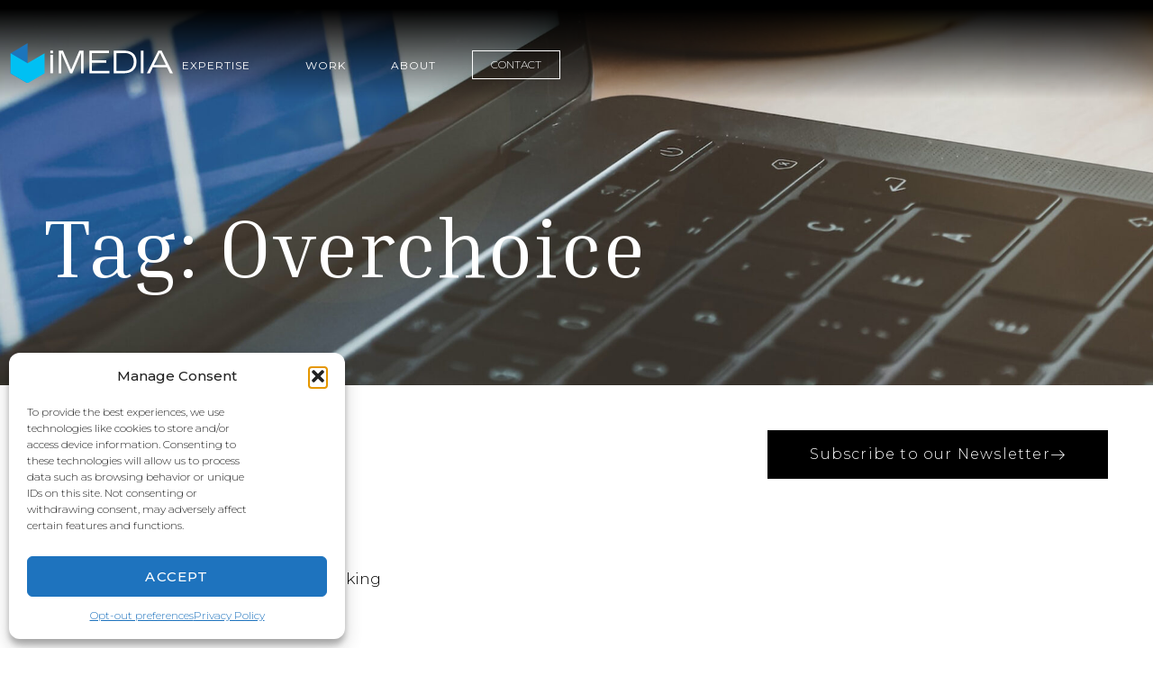

--- FILE ---
content_type: text/css
request_url: https://www.imediainc.com/wp-content/uploads/elementor/css/post-10017.css?ver=1769706795
body_size: 1518
content:
.elementor-kit-10017{--e-global-color-primary:#000000;--e-global-color-secondary:#FFFFFF;--e-global-color-text:#000000;--e-global-color-accent:#FF555F;--e-global-color-d625fa0:#F8F8F8;--e-global-color-f43504b:#D7D7D7;--e-global-typography-primary-font-family:"Inria Serif";--e-global-typography-primary-font-size:90px;--e-global-typography-primary-font-weight:400;--e-global-typography-primary-line-height:1.2em;--e-global-typography-primary-letter-spacing:1.2px;--e-global-typography-secondary-font-family:"Montserrat";--e-global-typography-secondary-font-size:40px;--e-global-typography-secondary-font-weight:300;--e-global-typography-secondary-line-height:48px;--e-global-typography-secondary-letter-spacing:0px;--e-global-typography-text-font-family:"Montserrat";--e-global-typography-text-font-size:17.5px;--e-global-typography-text-font-weight:300;--e-global-typography-text-text-transform:none;--e-global-typography-text-line-height:22.5px;--e-global-typography-accent-font-family:"Montserrat";--e-global-typography-accent-font-size:15px;--e-global-typography-accent-font-weight:600;--e-global-typography-accent-letter-spacing:0px;--e-global-typography-7104cc1-font-family:"Montserrat";--e-global-typography-7104cc1-font-size:20px;--e-global-typography-7104cc1-font-weight:700;--e-global-typography-7104cc1-line-height:1.4em;--e-global-typography-7104cc1-letter-spacing:1px;--e-global-typography-c1c71f2-font-family:"Montserrat";--e-global-typography-c1c71f2-font-size:20px;--e-global-typography-c1c71f2-font-weight:600;--e-global-typography-c300c25-font-family:"Montserrat";--e-global-typography-c300c25-font-size:14px;--e-global-typography-c300c25-font-weight:400;--e-global-typography-c300c25-text-transform:uppercase;--e-global-typography-c300c25-line-height:14px;--e-global-typography-c300c25-letter-spacing:1.2px;--e-global-typography-fc957c2-font-family:"Montserrat";--e-global-typography-fc957c2-font-size:16px;--e-global-typography-fc957c2-font-weight:400;--e-global-typography-fc957c2-text-transform:none;--e-global-typography-fc957c2-line-height:40px;--e-global-typography-8558829-font-family:"Montserrat";--e-global-typography-8558829-font-size:16px;--e-global-typography-8558829-font-weight:300;--e-global-typography-8558829-text-transform:none;--e-global-typography-8558829-line-height:40px;--e-global-typography-358af6c-font-family:"Montserrat";--e-global-typography-358af6c-font-size:12px;--e-global-typography-358af6c-font-weight:400;--e-global-typography-358af6c-text-transform:uppercase;--e-global-typography-358af6c-letter-spacing:1px;--e-global-typography-edd8bfd-font-family:"Montserrat";--e-global-typography-edd8bfd-font-size:14px;--e-global-typography-edd8bfd-font-weight:300;--e-global-typography-37342b8-font-family:"Montserrat";--e-global-typography-37342b8-font-size:18px;--e-global-typography-37342b8-font-weight:400;--e-global-typography-5cb440f-font-family:"Montserrat";--e-global-typography-5cb440f-font-size:20px;--e-global-typography-5cb440f-font-weight:600;--e-global-typography-5cb440f-line-height:1.6em;--e-global-typography-7bccd7f-font-family:"Montserrat";--e-global-typography-7bccd7f-font-size:16px;--e-global-typography-7bccd7f-font-weight:600;--e-global-typography-7bccd7f-letter-spacing:1px;--e-global-typography-21bc4c4-font-family:"Montserrat";--e-global-typography-21bc4c4-font-size:16px;--e-global-typography-21bc4c4-font-weight:700;--e-global-typography-21bc4c4-text-transform:uppercase;--e-global-typography-21bc4c4-letter-spacing:1px;--e-global-typography-aa65b51-font-family:"Montserrat";--e-global-typography-aa65b51-font-size:18px;--e-global-typography-aa65b51-font-weight:600;--e-global-typography-d1fd79a-font-family:"Montserrat";--e-global-typography-d1fd79a-font-size:14px;--e-global-typography-d1fd79a-font-weight:400;--e-global-typography-d1fd79a-text-transform:none;--e-global-typography-22c2893-font-family:"Montserrat";--e-global-typography-22c2893-font-size:48px;--e-global-typography-22c2893-font-weight:600;--e-global-typography-22c2893-letter-spacing:1.2px;--e-global-typography-39818ef-font-family:"Montserrat";--e-global-typography-39818ef-font-size:24px;--e-global-typography-39818ef-font-weight:600;--e-global-typography-595a359-font-family:"Montserrat";--e-global-typography-595a359-font-size:20px;--e-global-typography-595a359-font-weight:600;--e-global-typography-595a359-line-height:1.6em;--e-global-typography-d2bb186-font-size:14px;--e-global-typography-d2bb186-font-weight:300;--e-global-typography-d2bb186-line-height:1.7em;--e-global-typography-abf0f81-font-family:"Montserrat";--e-global-typography-abf0f81-font-size:65px;--e-global-typography-abf0f81-font-weight:600;--e-global-typography-144c58b-font-family:"Montserrat";--e-global-typography-144c58b-font-size:16px;--e-global-typography-144c58b-font-weight:600;--e-global-typography-144c58b-text-transform:uppercase;--e-global-typography-144c58b-line-height:5px;--e-global-typography-144c58b-letter-spacing:1px;--e-global-typography-de6cdeb-font-family:"Heebo";--e-global-typography-de6cdeb-font-size:48px;--e-global-typography-de6cdeb-font-weight:600;--e-global-typography-de6cdeb-line-height:35px;--e-global-typography-1c9a4cd-font-family:"Montserrat";--e-global-typography-1c9a4cd-font-size:15px;--e-global-typography-1c9a4cd-font-weight:700;--e-global-typography-1c9a4cd-text-transform:uppercase;--e-global-typography-94dc981-font-family:"Inria Serif";--e-global-typography-94dc981-font-size:40px;--e-global-typography-94dc981-font-weight:400;--e-global-typography-94dc981-line-height:60px;--e-global-typography-94dc981-letter-spacing:1.2px;--e-global-typography-089b4b4-font-family:"Montserrat";--e-global-typography-089b4b4-font-size:12px;--e-global-typography-089b4b4-font-weight:400;--e-global-typography-089b4b4-line-height:17px;--e-global-typography-0e676fd-font-family:"Inria Serif";--e-global-typography-0e676fd-font-size:60px;--e-global-typography-0e676fd-font-weight:400;--e-global-typography-0e676fd-line-height:125%;--e-global-typography-0e676fd-letter-spacing:1.2px;color:var( --e-global-color-text );font-family:"Montserrat", Sans-serif;font-size:17.5px;font-weight:300;text-transform:none;line-height:22.5px;}.elementor-kit-10017 button,.elementor-kit-10017 input[type="button"],.elementor-kit-10017 input[type="submit"],.elementor-kit-10017 .elementor-button{background-color:var( --e-global-color-secondary );font-family:"Montserrat", Sans-serif;font-size:18px;font-weight:300;text-transform:uppercase;text-decoration:none;letter-spacing:1.2px;color:var( --e-global-color-primary );box-shadow:0px 0px 0px 0px rgba(0,0,0,0.5);border-style:solid;border-width:1px 1px 1px 1px;border-color:var( --e-global-color-primary );border-radius:0px 0px 0px 0px;padding:18px 32px 18px 32px;}.elementor-kit-10017 button:hover,.elementor-kit-10017 button:focus,.elementor-kit-10017 input[type="button"]:hover,.elementor-kit-10017 input[type="button"]:focus,.elementor-kit-10017 input[type="submit"]:hover,.elementor-kit-10017 input[type="submit"]:focus,.elementor-kit-10017 .elementor-button:hover,.elementor-kit-10017 .elementor-button:focus{background-color:var( --e-global-color-primary );color:var( --e-global-color-secondary );border-style:solid;border-width:1px 1px 1px 1px;border-color:var( --e-global-color-primary );border-radius:0px 0px 0px 0px;}.elementor-kit-10017 e-page-transition{background-color:#FFBC7D;}.elementor-kit-10017 p{margin-block-end:25px;}.elementor-kit-10017 a{text-decoration:none;}.elementor-kit-10017 a:hover{text-decoration:none;}.elementor-kit-10017 h1{color:var( --e-global-color-primary );font-family:var( --e-global-typography-primary-font-family ), Sans-serif;font-size:var( --e-global-typography-primary-font-size );font-weight:var( --e-global-typography-primary-font-weight );line-height:var( --e-global-typography-primary-line-height );letter-spacing:var( --e-global-typography-primary-letter-spacing );}.elementor-kit-10017 h2{color:var( --e-global-color-primary );font-family:var( --e-global-typography-secondary-font-family ), Sans-serif;font-size:var( --e-global-typography-secondary-font-size );font-weight:var( --e-global-typography-secondary-font-weight );line-height:var( --e-global-typography-secondary-line-height );letter-spacing:var( --e-global-typography-secondary-letter-spacing );}.elementor-kit-10017 h3{color:var( --e-global-color-primary );font-family:var( --e-global-typography-7104cc1-font-family ), Sans-serif;font-size:var( --e-global-typography-7104cc1-font-size );font-weight:var( --e-global-typography-7104cc1-font-weight );line-height:var( --e-global-typography-7104cc1-line-height );letter-spacing:var( --e-global-typography-7104cc1-letter-spacing );}.elementor-kit-10017 h4{font-family:var( --e-global-typography-c1c71f2-font-family ), Sans-serif;font-size:var( --e-global-typography-c1c71f2-font-size );font-weight:var( --e-global-typography-c1c71f2-font-weight );}.elementor-kit-10017 h5{font-family:var( --e-global-typography-accent-font-family ), Sans-serif;font-size:var( --e-global-typography-accent-font-size );font-weight:var( --e-global-typography-accent-font-weight );letter-spacing:var( --e-global-typography-accent-letter-spacing );}.elementor-kit-10017 h6{font-family:var( --e-global-typography-7bccd7f-font-family ), Sans-serif;font-size:var( --e-global-typography-7bccd7f-font-size );font-weight:var( --e-global-typography-7bccd7f-font-weight );letter-spacing:var( --e-global-typography-7bccd7f-letter-spacing );}.elementor-kit-10017 label{color:var( --e-global-color-primary );font-family:"Montserrat", Sans-serif;font-weight:300;line-height:1.7em;}.elementor-kit-10017 input:not([type="button"]):not([type="submit"]),.elementor-kit-10017 textarea,.elementor-kit-10017 .elementor-field-textual{font-family:"Heebo", Sans-serif;font-weight:300;color:var( --e-global-color-text );background-color:#FFFFFF;border-style:solid;border-width:1px 1px 1px 1px;border-radius:0px 0px 0px 0px;}.elementor-section.elementor-section-boxed > .elementor-container{max-width:1440px;}.e-con{--container-max-width:1440px;}.elementor-widget:not(:last-child){margin-block-end:20px;}.elementor-element{--widgets-spacing:20px 20px;--widgets-spacing-row:20px;--widgets-spacing-column:20px;}{}h1.entry-title{display:var(--page-title-display);}.site-header .site-branding{flex-direction:column;align-items:stretch;}.site-header{padding-inline-end:0px;padding-inline-start:0px;}.site-footer .site-branding{flex-direction:column;align-items:stretch;}@media(max-width:1024px){.elementor-kit-10017{--e-global-typography-primary-font-size:48px;--e-global-typography-secondary-font-size:32px;--e-global-typography-text-font-size:16px;--e-global-typography-accent-font-size:18px;--e-global-typography-7104cc1-font-size:32px;--e-global-typography-c1c71f2-font-size:20px;--e-global-typography-fc957c2-font-size:16px;--e-global-typography-8558829-font-size:16px;--e-global-typography-358af6c-font-size:12px;--e-global-typography-22c2893-font-size:40px;--e-global-typography-595a359-font-size:20px;--e-global-typography-595a359-line-height:1.5em;--e-global-typography-d2bb186-line-height:1.7em;--e-global-typography-abf0f81-font-size:100px;--e-global-typography-0e676fd-font-size:48px;font-size:16px;}.elementor-kit-10017 h1{font-size:var( --e-global-typography-primary-font-size );line-height:var( --e-global-typography-primary-line-height );letter-spacing:var( --e-global-typography-primary-letter-spacing );}.elementor-kit-10017 h2{font-size:var( --e-global-typography-secondary-font-size );line-height:var( --e-global-typography-secondary-line-height );letter-spacing:var( --e-global-typography-secondary-letter-spacing );}.elementor-kit-10017 h3{font-size:var( --e-global-typography-7104cc1-font-size );line-height:var( --e-global-typography-7104cc1-line-height );letter-spacing:var( --e-global-typography-7104cc1-letter-spacing );}.elementor-kit-10017 h4{font-size:var( --e-global-typography-c1c71f2-font-size );}.elementor-kit-10017 h5{font-size:var( --e-global-typography-accent-font-size );letter-spacing:var( --e-global-typography-accent-letter-spacing );}.elementor-kit-10017 h6{font-size:var( --e-global-typography-7bccd7f-font-size );letter-spacing:var( --e-global-typography-7bccd7f-letter-spacing );}.elementor-section.elementor-section-boxed > .elementor-container{max-width:1024px;}.e-con{--container-max-width:1024px;}}@media(max-width:767px){.elementor-kit-10017{--e-global-typography-primary-font-size:28px;--e-global-typography-secondary-font-size:24px;--e-global-typography-text-font-size:14px;--e-global-typography-accent-font-size:16px;--e-global-typography-7104cc1-font-size:24px;--e-global-typography-c1c71f2-font-size:20px;--e-global-typography-fc957c2-font-size:16px;--e-global-typography-8558829-font-size:16px;--e-global-typography-358af6c-font-size:12px;--e-global-typography-7bccd7f-font-size:16px;--e-global-typography-d1fd79a-font-size:14px;--e-global-typography-22c2893-font-size:32px;--e-global-typography-22c2893-line-height:1.5em;--e-global-typography-39818ef-font-size:20px;--e-global-typography-595a359-line-height:1.5em;--e-global-typography-d2bb186-font-size:14px;--e-global-typography-abf0f81-font-size:72px;--e-global-typography-144c58b-font-size:16px;--e-global-typography-de6cdeb-font-size:40px;--e-global-typography-0e676fd-font-size:28px;font-size:14px;}.elementor-kit-10017 h1{font-size:var( --e-global-typography-primary-font-size );line-height:var( --e-global-typography-primary-line-height );letter-spacing:var( --e-global-typography-primary-letter-spacing );}.elementor-kit-10017 h2{font-size:var( --e-global-typography-secondary-font-size );line-height:var( --e-global-typography-secondary-line-height );letter-spacing:var( --e-global-typography-secondary-letter-spacing );}.elementor-kit-10017 h3{font-size:var( --e-global-typography-7104cc1-font-size );line-height:var( --e-global-typography-7104cc1-line-height );letter-spacing:var( --e-global-typography-7104cc1-letter-spacing );}.elementor-kit-10017 h4{font-size:var( --e-global-typography-c1c71f2-font-size );}.elementor-kit-10017 h5{font-size:var( --e-global-typography-accent-font-size );letter-spacing:var( --e-global-typography-accent-letter-spacing );}.elementor-kit-10017 h6{font-size:var( --e-global-typography-7bccd7f-font-size );letter-spacing:var( --e-global-typography-7bccd7f-letter-spacing );}.elementor-section.elementor-section-boxed > .elementor-container{max-width:767px;}.e-con{--container-max-width:767px;}}

--- FILE ---
content_type: text/css
request_url: https://www.imediainc.com/wp-content/themes/hello-elementor-child/style.css?ver=6.8.3
body_size: 2741
content:
/* 
Theme Name: Hello Elementor Child
Theme URI: https://github.com/elementor/hello-theme/
Description: Hello Elementor Child is a child theme of Hello Elementor, created by Elementor team
Author: Elementor Team
Author URI: https://elementor.com/
Template: hello-elementor
Version: 1.0.1
Text Domain: hello-elementor-child
License: GNU General Public License v3 or later.
License URI: https://www.gnu.org/licenses/gpl-3.0.html
Tags: flexible-header, custom-colors, custom-menu, custom-logo, editor-style, featured-images, rtl-language-support, threaded-comments, translation-ready
*/

/*
    Add your custom styles here
*/

//Fix mobile wrapping issue
.wrap {
	overflow-wrap: break-word!important;
}

/*.elementor-posts .elementor-post__card .elementor-post__badge, 
.elementor-posts .elementor-post__card .elementor-post__read-more {
	color: #000!important;
    background-color: #0fc1f1!important;
    margin-left: -30px!important;
    margin-right: -30px!important;
    width: calc(100% + 60px)!important;
    padding: 10px 30px!important;
	margin-bottom: 0!important;
}*/

.partner-copy a {
	color: #000!important;
}

.client-logo img {
	opacity: 0;
	transition: opacity .5s ease;
}
.client-logo:hover img{
	opacity: 1;
}

.client-logo p {
	margin-bottom: 10px;
}


 /* Improved Animations */

@keyframes fadeDown {
    from {
        opacity: 0;
        transform: translate3d(0,-30px,0)
    }

    to {
        opacity: 1;
        transform: none
    }
}

.elementor-element.fadeInDown {
    animation-name: fadeDown
}

@keyframes fadeLeft {
    from {
        opacity: 0;
        transform: translate3d(-30px,0,0)
    }

    to {
        opacity: 1;
        transform: none
    }
}

.elementor-element.fadeInLeft {
    animation-name: fadeLeft
}

@keyframes fadeRight {
    from {
        opacity: 0;
        transform: translate3d(30px,0,0)
    }

    to {
        opacity: 1;
        transform: none
    }
}

.elementor-element.fadeInRight {
    animation-name: fadeRight
}

@keyframes fadeUp {
    from {
        opacity: 0;
        transform: translate3d(0,30px,0)
    }

    to {
        opacity: 1;
        transform: none
    }
}

.elementor-element.fadeInUp {
    animation-name: fadeUp
}


//Nav	

.elementor-nav-menu--layout-horizontal .elementor-nav-menu > li {
	padding-left: 0!important;
}

.elementor-element .elementor-nav-menu--main .elementor-item:hover, 
.elementor-element .elementor-nav-menu--main .elementor-item.elementor-item-active, 
.elementor-element .elementor-nav-menu--main .elementor-item.highlighted, 
.elementor-element .elementor-nav-menu--main .elementor-item:focus {
	transition: all .3s ease!important;
}

/*.button-small-outline .elementor-widget-container .elementor-button-wrapper a {
	background-color: transparent!important;
	border: solid 2px #0FC1F1!important;
}
*/

/*.elementor-widget-container ul {
	list-style-type: none;
	padding-left: 8px;
}
*/

.elementor-widget-text-editor .elementor-widget-container ul li{
	list-style: '-';
    padding-left: 8px;
}
.elementor-widget-text-editor .elementor-widget-container ul li ul{
	margin-top:10px;	
}


.wrapper-sticky-fixed .sticky-pinned .jkit-nav-menu #menu-2025-main-nav li.menu-item-has-children .sub-menu{
	background-color:#000000;
	padding-right:10px;
	border-top:0;
}
.wrapper-sticky-fixed .jkit-menu-wrapper #menu-2025-main-nav > li > a,  .wrapper-sticky-fixed .elementor-element:has(>#top-nav-logo), #nav-contact-button  .elementor-widget-container{
	transition: all 0.25s linear;
	--transition: all 0.25s linear;
}
.wrapper-sticky-fixed .sticky-pinned .jkit-menu-wrapper #menu-2025-main-nav > li > a,.wrapper-sticky-fixed .sticky-pinned #nav-contact-button .elementor-widget-container{
	padding-top:0;
}

@media screen and (min-width:1024px){
	.wrapper-sticky-fixed .sticky-pinned .elementor-widget-jkit_nav_menu >.elementor-widget-container{
	padding-bottom:0 !important;
}

.wrapper-sticky-fixed .sticky-pinned{
	height:90px !important;
}
	.wrapper-sticky-fixed .sticky-pinned .elementor-element:has(>#top-nav-logo){
		margin-top:24px;
	}
	
}
.wrapper-sticky-fixed .sticky-pinned .jkit-menu-wrapper #menu-2025-main-nav .sub-menu li:first-child > a{
	border-top:0
}

.elementor-widget-container ul li {
	padding-left: 20px;
	margin-bottom: 10px;
	position: relative;
}

.elementor-nav-menu--dropdown ul.elementor-nav-menu li::before,
.elementor-nav-menu--dropdown ul.elementor-nav-menu li ul li::before,
.elementor-inline-items.elementor-icon-list-items.elementor-post-info li::before {
	content: "";
	margin-left: 0;
}

.elementor-widget-container .elementor-nav-menu--main.elementor-nav-menu__container ul li {
	padding-left: 0px;
	margin-bottom: 0px;
}

.elementor-widget-container .elementor-nav-menu--main.elementor-nav-menu__container ul li::before,
footer .elementor-icon-list-items li::before {
	content: "";
	margin-left: 0px;
}

.elementor-widget-container ol li {
	margin-bottom: 20px;
}

.elementor-post__excerpt p::after {
	content: '...';
}

//Article 

.elementor-post-navigation__link__prev {
	padding-right: 15px;
}

.elementor-post-navigation__link__next {
	padding-left:15px;
}

/* override elementor styles*/
.elementor-widget-theme-post-content h3 strong, .elementor-widget-theme-post-content h3 b{
	font-weight:700 !important;
}

.elementor-widget-theme-post-content ul ul{
	padding-top:10px;
	line-height:1.5;
}


@media screen and (min-width: 1000px) {
	.elementor-post-navigation__link__prev {
		padding-right: 0px;
	}
	
	.elementor-post-navigation__link__next {
		padding-left:0px;
	}
	
	.home-hero .elementor-background-overlay {
		display: none!important;
	}
}


//Mobile nav 

.elementor-nav-menu--toggle .elementor-menu-toggle.elementor-active+.elementor-nav-menu__container ul {
	padding-top: 0px;
}

.elementor-nav-menu--toggle .elementor-menu-toggle.elementor-active+.elementor-nav-menu__container {
	padding-top: 5px!important;
	height: 100vh;
}

.elementor-nav-menu {
	overflow-y: scroll;
	max-height: 100vh;
	padding-bottom: 50px;
}

.elementor-nav-menu--toggle .elementor-menu-toggle.elementor-active+.elementor-nav-menu__container ul li {
	padding: 5px 0 0 20px!important;
}

.elementor-nav-menu--toggle .elementor-menu-toggle.elementor-active+.elementor-nav-menu__container ul li ul li:before {
	content: "— ";
	color: #fff;
	margin-left: 0px;
	position: absolute;
    top: 16px;
}

.elementor-52 .elementor-element.elementor-element-2e8dab2 .elementor-nav-menu--dropdown a:hover {
	background-color: transparent!important;
}

.elementor-nav-menu--toggle .elementor-menu-toggle.elementor-active+.elementor-nav-menu__container ul li a {
	font-size: 16px!important;
	text-transform: none!important;
}

.elementor-nav-menu ul,
.elementor-nav-menu ul li ul {
	padding-left: 20px;
}

.is-search-form.is-form-style {
	left: 20px!important;	
	right: 20px!important;
}

.elementor-52 .elementor-element.elementor-element-be04ad0 {
	z-index: 11!important;
}

.elementor-52 .elementor-element.elementor-element-be04ad0 > .elementor-background-overlay {
	background-color: #000000!important;
	opacity: 1!important;
}

.header-search.astm-search-menu {
	margin-bottom: 100px
}

.elementor-item.elementor-item-active {
	color: #0FC1F1;
    background-color: transparent;
}


@media screen and (min-width: 1000px) {
	.elementor-item-active {
		border-bottom: solid 2px #0FC1F1;
	}
	
	.elementor-sub-item.elementor-item-active {
		background-color: #0FC1F1!important;
		color: #000!important;
		border: none!important;
	}
	
	.elementor-nav-menu {
		overflow-y: visible;
		max-height: 100%;
		padding-bottom: 0px;
	}
	
	.header-search.astm-search-menu {
		margin-bottom: 0px; 
	}
	
	.elementor-52 .elementor-element.elementor-element-9ad127c.elementor-column > .elementor-widget-wrap {
		justify-content: space-between;
	}

	.elementor-52 .elementor-element.elementor-element-2e8dab2 .elementor-nav-menu--dropdown .elementor-sub-item {
		padding-left: 15px;
	}
	
	.elementor-52 .elementor-element.elementor-element-be04ad0 > .elementor-background-overlay  {
		background-color: #000000!important;
    	opacity: 0.85!important;
	}
	
	.elementor-nav-menu--dropdown.elementor-nav-menu__container .elementor-nav-menu {
		padding-bottom: 0px
	}
	
	.elementor-nav-menu--dropdown {
		width: 300px!important;
	}
	
	.elementor-nav-menu--dropdown li {
		margin-bottom: 0!important;
	}
	
}

@media screen and (min-width: 1020px) and (max-width: 1030px) {
	.elementor-52 .elementor-element.elementor-element-2e8dab2 .elementor-nav-menu--main .elementor-item {
		padding-left: 16px;
		padding-right: 16px;
		font-size: 12px;
	}
	
	.elementor-52 .elementor-element.elementor-element-9ad127c.elementor-column > .elementor-widget-wrap {
		justify-content: initial;
	}
	
	.header-search.astm-search-menu {
		margin-bottom: 0px; 
	}
	
	.contact-us-header a {
		padding: 10px!important;
	}
}


@media screen and (min-width: 1031px) and (max-width: 1175px) {
	.elementor-52 .elementor-element.elementor-element-2e8dab2 .elementor-nav-menu--main .elementor-item {
		padding-left: 10px;
		padding-right: 10px;
		font-size: 14px;
	}
	
	.elementor-52 .elementor-element.elementor-element-9ad127c.elementor-column > .elementor-widget-wrap {
		justify-content: initial;
	}
	
	.header-search.astm-search-menu {
		margin-bottom: 0px; 
	}
	
	.contact-us-header a {
		padding: 10px!important;
	}
}

.elementor-menu-anchor {
    margin-top: -100px;
    padding-top: 100px;
}

.blue {
	color: #16c1f3;
}

.elementor-post__meta-data {
	background-color: #2A2A28;
}

.elementor-column.elementor-col-50.elementor-top-column.elementor-element .elementor-post__meta-data {
	background-color: #eff2fc;
}

.dark-bg a {
	color: var( --e-global-color-secondary )!important;
}

h2.style-as-h3 {
	font-size: 20px;
	margin-top: 30px;
}

#elementor-popup-modal-57 .dialog-widget-content {
	background-color: var( --e-global-color-primary )!important;
	background-image: none!important;
}

.top-buffer {
	z-index: 1;
}

ul, ol {
	padding-left: 20px;
}

//Landing Pages

.lp-title2 {
	top: 0px!important;
}

.lp-logo2 {
	top: 0px!important;
}

@media screen and (min-width: 1000px) {
	.lp-title2 {
		top: -16px!important;
	}

	.lp-logo2 {
		top: -45px!important;
	}
}

.lp-footer-links a {
	color: #fff!important;
	transition: all .3s ease;
}

.lp-footer-links a:hover {
	color: #0FC1F1!important;
}


@media screen and (min-width: 1024px) and (max-width: 1240px) {
	.elementor-52 .elementor-element.elementor-element-12647215 .elementor-nav-menu--main .elementor-item {
		padding-left: 11px!important;;
		padding-right: 11px!important;
	}
}

@media screen and (min-width: 1000px) {
	.elementor-menu-anchor {
		margin-top: -120px;
		padding-top: 120px;
	}
	
	.elementor-52 .elementor-element.elementor-element-12647215 .elementor-nav-menu--dropdown .elementor-item, .elementor-52 .elementor-element.elementor-element-12647215 .elementor-nav-menu--dropdown .elementor-sub-item {
		padding-left: 14px!important;
	}

.menu-item.menu-item-type-custom.menu-item-object-custom.menu-item-8805 {
	display: block;
}

@media screen and (min-width: 1000px) {
	.menu-item.menu-item-type-custom.menu-item-object-custom.menu-item-8805 {
		display: none;
	}
}

.footertext a {
	color: #fff;
	text-decoration: underline;
}

//Make Icon Box entire contents clickable

.elementor-widget-icon-box a:after { 
	content: ""; 
	display: block !IMPORTANT; 
	position: absolute; 
	top: 0; 
	bottom: 0; 
	left: 0; 
	right: 0; 
	z-index: 1; 
}

// Make Divider text bold

.elementor-divider__element {
	font-weight: 700!important;
}

//Cookie policy - attempt to style. No joy.
._evidon_banner {
	font-family: "Work Sans", sans-serif!important;
}
	
._evidon_banner .evidon-banner-message a {
	font-size: 1.1em!important;
	line-height: 1.6!important;
	font-family: "Work Sans", sans-serif!important;
}
	
	/* ai12z search in menu */
#ai-logo,
#ai-contact {
    flex-grow: 1;
}

#ai-contact {
    text-align: right;
}
#ai-search {
	height: 100%;
	padding-left: 22px;
	padding-right: 22px;
	position: relative;
}
#ai-search ai12z-cta {
	height: 100%!important;
	display: block!important;
	min-width: 40px!important;
	min-height: 40px!important;
	margin-left: 0!important;
	position: absolute!important;
	cursor: pointer;
}
#ai-search ai12z-cta cta svg {
	position: absolute;
	top: 50%;
	left: 50%;
	transform: translate(-50%,-50%);
}
	
.elementor-element.elementor-pagination-position-outside#work-carousel  .swiper .elementor-swiper-button, .elementor-element.elementor-pagination-position-outside#work-carousel .swiper~.elementor-swiper-button, .elementor-lightbox.elementor-pagination-position-outside#work-carousel .swiper .elementor-swiper-button, .elementor-lightbox.elementor-pagination-position-outside#work-carousel .swiper~.elementor-swiper-button{
	top:auto;
	bottom: -18px;
	z-index:100;
	}

	.link-list-arrows .elementor-icon-list-item a{
		
    flex-direction: row-reverse;
    justify-content: space-between !important;

	}

--- FILE ---
content_type: text/css
request_url: https://www.imediainc.com/wp-content/uploads/elementor/css/post-10014.css?ver=1769706795
body_size: 2455
content:
.elementor-10014 .elementor-element.elementor-element-790fccf1{--display:flex;--flex-direction:row;--container-widget-width:calc( ( 1 - var( --container-widget-flex-grow ) ) * 100% );--container-widget-height:100%;--container-widget-flex-grow:1;--container-widget-align-self:stretch;--flex-wrap-mobile:wrap;--align-items:stretch;--gap:0px 0px;--row-gap:0px;--column-gap:0px;border-style:none;--border-style:none;--margin-top:0px;--margin-bottom:-110px;--margin-left:0px;--margin-right:0px;--padding-top:0px;--padding-bottom:0px;--padding-left:0px;--padding-right:0px;--z-index:99;}.elementor-10014 .elementor-element.elementor-element-790fccf1:not(.elementor-motion-effects-element-type-background), .elementor-10014 .elementor-element.elementor-element-790fccf1 > .elementor-motion-effects-container > .elementor-motion-effects-layer{background-color:transparent;background-image:linear-gradient(180deg, #000000 9%, #FFFFFF00 100%);}.elementor-10014 .elementor-element.elementor-element-790fccf1.elementor-element.e-flex.jkit-sticky-element--enabled.sticky-pinned.jkit-sticky-element-on--down{top:0px;}.elementor-10014 .elementor-element.elementor-element-790fccf1.elementor-element.e-flex.jkit-sticky-element--enabled.sticky-pinned.jkit-sticky-element-on--both{top:0px;}#wpadminbar ~ .elementor-10014 .elementor-element.elementor-element-790fccf1.elementor-element.e-flex.jkit-sticky-element--enabled.sticky-pinned.jkit-sticky-element-on--down, #wpadminbar ~ * .elementor-10014 .elementor-element.elementor-element-790fccf1.elementor-element.e-flex.jkit-sticky-element--enabled.sticky-pinned.jkit-sticky-element-on--down{top:calc(0px + var(--wpadminbar-height, 0px));}#wpadminbar ~ .elementor-10014 .elementor-element.elementor-element-790fccf1.elementor-element.e-flex.jkit-sticky-element--enabled.sticky-pinned.jkit-sticky-element-on--both, #wpadminbar ~ * .elementor-10014 .elementor-element.elementor-element-790fccf1.elementor-element.e-flex.jkit-sticky-element--enabled.sticky-pinned.jkit-sticky-element-on--both{top:calc(0px + var(--wpadminbar-height, 0px));}.elementor-10014 .elementor-element.elementor-element-790fccf1.elementor-element.e-flex.jkit-sticky-element--enabled.sticky-pinned{background-color:#000000;transition:margin 0.25s, padding 0.25s, background 0.25s, box-shadow 0.25s, transform 0.25s, opacity 0.25s;}.elementor-10014 .elementor-element.elementor-element-790fccf1.elementor-element.e-flex.jkit-sticky-element--enabled{transition:margin 0.25s, padding 0.25s, background 0.25s, box-shadow 0.25s, transform 0.25s, opacity 0.25s;z-index:100;}.elementor-10014 .elementor-element.elementor-element-36adfec6{--display:flex;--justify-content:flex-start;--margin-top:48px;--margin-bottom:0px;--margin-left:0px;--margin-right:0px;--padding-top:0px;--padding-bottom:0px;--padding-left:10px;--padding-right:0px;}.elementor-10014 .elementor-element.elementor-element-166f39bb > .elementor-widget-container{padding:0px 0px 5px 0px;}.elementor-10014 .elementor-element.elementor-element-166f39bb{text-align:start;}.elementor-10014 .elementor-element.elementor-element-166f39bb img{width:100%;}.elementor-10014 .elementor-element.elementor-element-58e66935{--display:flex;--flex-direction:row;--container-widget-width:initial;--container-widget-height:100%;--container-widget-flex-grow:1;--container-widget-align-self:stretch;--flex-wrap-mobile:wrap;--justify-content:flex-end;--flex-wrap:nowrap;--padding-top:0px;--padding-bottom:0px;--padding-left:0px;--padding-right:10px;}.elementor-10014 .elementor-element.elementor-element-64d7b674 .elementor-button{background-color:#00000000;font-size:12px;letter-spacing:0px;fill:var( --e-global-color-secondary );color:var( --e-global-color-secondary );border-style:solid;border-width:1px 1px 1px 1px;border-color:var( --e-global-color-secondary );padding:9px 20px 9px 20px;}.elementor-10014 .elementor-element.elementor-element-64d7b674 .elementor-button:hover, .elementor-10014 .elementor-element.elementor-element-64d7b674 .elementor-button:focus{background-color:#02010100;color:var( --e-global-color-accent );border-color:var( --e-global-color-secondary );}.elementor-10014 .elementor-element.elementor-element-64d7b674 > .elementor-widget-container{margin:0px 0px 0px 0px;padding:033px 0px 0px 0px;border-style:none;}.elementor-10014 .elementor-element.elementor-element-64d7b674.elementor-element{--align-self:center;--flex-grow:0;--flex-shrink:1;}.elementor-10014 .elementor-element.elementor-element-64d7b674 .elementor-button:hover svg, .elementor-10014 .elementor-element.elementor-element-64d7b674 .elementor-button:focus svg{fill:var( --e-global-color-accent );}.elementor-10014 .elementor-element.elementor-element-4ae2e917 .jeg-elementor-kit.jkit-nav-menu .jkit-menu-wrapper .jkit-menu .sub-menu li > a{background-color:#BE747400;color:#FFFFFF;}.elementor-10014 .elementor-element.elementor-element-4ae2e917 .jeg-elementor-kit.jkit-nav-menu .jkit-menu-wrapper .jkit-menu li.menu-item-has-children .sub-menu{background-color:#00000000;padding:0px 0px 0px 0px;border-style:none;border-radius:0px 0px 0px 0px;min-width:50px;box-shadow:0px 0px 0px 0px rgba(0, 0, 0, 0);}.elementor-10014 .elementor-element.elementor-element-4ae2e917 .jeg-elementor-kit.jkit-nav-menu .jkit-hamburger-menu{background-color:#FFFFFF00;float:right;border-style:none;}.elementor-10014 .elementor-element.elementor-element-4ae2e917 .jeg-elementor-kit.jkit-nav-menu .jkit-menu-wrapper .jkit-nav-identity-panel .jkit-close-menu{background-color:var( --e-global-color-primary );border-style:solid;border-color:var( --e-global-color-primary );}.elementor-10014 .elementor-element.elementor-element-4ae2e917 .jeg-elementor-kit.jkit-nav-menu .jkit-menu-wrapper .jkit-nav-identity-panel .jkit-close-menu:not(.hover-gradient):hover, .elementor-10014 .elementor-element.elementor-element-4ae2e917 .jeg-elementor-kit.jkit-nav-menu .jkit-menu-wrapper .jkit-nav-identity-panel .jkit-close-menu.hover-gradient:before{background-color:#FFFFFF;}.elementor-10014 .elementor-element.elementor-element-4ae2e917 > .elementor-widget-container{padding:0px 0px 20px 0px;}.elementor-10014 .elementor-element.elementor-element-4ae2e917.elementor-element{--align-self:center;--flex-grow:0;--flex-shrink:1;}.elementor-10014 .elementor-element.elementor-element-4ae2e917 .jeg-elementor-kit.jkit-nav-menu .jkit-menu > ul, .elementor-10014 .elementor-element.elementor-element-4ae2e917 .jeg-elementor-kit.jkit-nav-menu .jkit-menu-wrapper:not(.active) .jkit-menu, .elementor-10014 .elementor-element.elementor-element-4ae2e917 .jeg-elementor-kit.jkit-nav-menu .jkit-menu-wrapper:not(.active) .jkit-menu > li > a{display:flex;}.elementor-10014 .elementor-element.elementor-element-4ae2e917 .jeg-elementor-kit.jkit-nav-menu .jkit-menu-wrapper .jkit-menu{justify-content:flex-end;}.elementor-10014 .elementor-element.elementor-element-4ae2e917 .jeg-elementor-kit.jkit-nav-menu .jkit-menu-wrapper .jkit-menu .menu-item .sub-menu{left:unset;top:100%;right:unset;bottom:unset;}.elementor-10014 .elementor-element.elementor-element-4ae2e917 .jeg-elementor-kit.jkit-nav-menu .jkit-menu-wrapper .jkit-menu .menu-item .sub-menu .menu-item .sub-menu{left:100%;top:unset;right:unset;bottom:unset;}.elementor-10014 .elementor-element.elementor-element-4ae2e917 .jeg-elementor-kit.jkit-nav-menu .jkit-menu-wrapper{height:90px;}.elementor-10014 .elementor-element.elementor-element-4ae2e917 .jeg-elementor-kit.jkit-nav-menu .jkit-menu-wrapper .jkit-menu > li > a{font-family:var( --e-global-typography-358af6c-font-family ), Sans-serif;font-size:var( --e-global-typography-358af6c-font-size );font-weight:var( --e-global-typography-358af6c-font-weight );text-transform:var( --e-global-typography-358af6c-text-transform );letter-spacing:var( --e-global-typography-358af6c-letter-spacing );margin:0px 40px 0px 010px;padding:55px 0px 0px 0px;color:#FFFFFF;}.elementor-10014 .elementor-element.elementor-element-4ae2e917 .jeg-elementor-kit.jkit-nav-menu .jkit-menu-wrapper .jkit-menu > li > a i{font-size:11px;}.elementor-10014 .elementor-element.elementor-element-4ae2e917 .jeg-elementor-kit.jkit-nav-menu .jkit-menu-wrapper .jkit-menu > li > a svg{width:11px;fill:#FFFFFF;}.elementor-10014 .elementor-element.elementor-element-4ae2e917 .jeg-elementor-kit.jkit-nav-menu .jkit-menu-wrapper .jkit-menu > li:not(.hover-gradient, .current-menu-item):hover > a{border-style:none;}.elementor-10014 .elementor-element.elementor-element-4ae2e917 .jeg-elementor-kit.jkit-nav-menu .jkit-menu-wrapper .jkit-menu > li.current-menu-item > a, .elementor-10014 .elementor-element.elementor-element-4ae2e917 .jeg-elementor-kit.jkit-nav-menu .jkit-menu-wrapper .jkit-menu > li.current-menu-ancestor > a{color:var( --e-global-color-accent );}.elementor-10014 .elementor-element.elementor-element-4ae2e917 .jeg-elementor-kit.jkit-nav-menu .jkit-menu-wrapper .jkit-menu > li.current-menu-item > a svg, .elementor-10014 .elementor-element.elementor-element-4ae2e917 .jeg-elementor-kit.jkit-nav-menu .jkit-menu-wrapper .jkit-menu > li.current-menu-ancestor > a svg{fill:var( --e-global-color-accent );}.elementor-10014 .elementor-element.elementor-element-4ae2e917 .jeg-elementor-kit.jkit-nav-menu .jkit-menu-wrapper .jkit-menu li.menu-item-has-children > a i, .elementor-10014 .elementor-element.elementor-element-4ae2e917 .jeg-elementor-kit.jkit-nav-menu .jkit-menu-wrapper .jkit-menu li.has-mega-menu > a i{color:#02010100;}.elementor-10014 .elementor-element.elementor-element-4ae2e917 .jeg-elementor-kit.jkit-nav-menu .jkit-menu-wrapper .jkit-menu li.menu-item-has-children > a svg, .elementor-10014 .elementor-element.elementor-element-4ae2e917 .jeg-elementor-kit.jkit-nav-menu .jkit-menu-wrapper .jkit-menu li.has-mega-menu > a svg{fill:#02010100;}.elementor-10014 .elementor-element.elementor-element-4ae2e917 .jeg-elementor-kit.jkit-nav-menu .jkit-menu-wrapper .jkit-menu li.menu-item-has-children > a i, .elementor-10014 .elementor-element.elementor-element-4ae2e917 .jeg-elementor-kit.jkit-nav-menu .jkit-menu-wrapper .jkit-menu li.menu-item-has-children > a svg, .elementor-10014 .elementor-element.elementor-element-4ae2e917 .jeg-elementor-kit.jkit-nav-menu .jkit-menu-wrapper .jkit-menu li.has-mega-menu > a i, .elementor-10014 .elementor-element.elementor-element-4ae2e917 .jeg-elementor-kit.jkit-nav-menu .jkit-menu-wrapper .jkit-menu li.has-mega-menu > a svg{margin:0px 0px 0px 0px;padding:0px 0px 0px 0px;border-style:none;}.elementor-10014 .elementor-element.elementor-element-4ae2e917 .jeg-elementor-kit.jkit-nav-menu .jkit-menu-wrapper .jkit-menu .sub-menu li a{font-family:var( --e-global-typography-358af6c-font-family ), Sans-serif;font-size:var( --e-global-typography-358af6c-font-size );font-weight:var( --e-global-typography-358af6c-font-weight );text-transform:var( --e-global-typography-358af6c-text-transform );letter-spacing:var( --e-global-typography-358af6c-letter-spacing );padding:5px 5px 5px 5px;border-style:none;}.elementor-10014 .elementor-element.elementor-element-4ae2e917 .jeg-elementor-kit.jkit-nav-menu .jkit-menu-wrapper .jkit-menu .sub-menu li > a svg{fill:#FFFFFF;}.elementor-10014 .elementor-element.elementor-element-4ae2e917 .jeg-elementor-kit.jkit-nav-menu .jkit-menu-wrapper .jkit-menu .sub-menu li:first-child > a{border-style:solid;border-width:1px 0px 0px 0px;border-color:#FFFFFF;}.elementor-10014 .elementor-element.elementor-element-4ae2e917 .jeg-elementor-kit.jkit-nav-menu .jkit-menu-wrapper .jkit-menu .sub-menu li:not(.hover-gradient, .current-menu-item):hover > a{color:var( --e-global-color-accent );}.elementor-10014 .elementor-element.elementor-element-4ae2e917 .jeg-elementor-kit.jkit-nav-menu .jkit-menu-wrapper .jkit-menu .sub-menu li:not(.hover-gradient, .current-menu-item):hover > a svg{fill:var( --e-global-color-accent );}.elementor-10014 .elementor-element.elementor-element-4ae2e917 .jeg-elementor-kit.jkit-nav-menu .jkit-menu-wrapper .jkit-menu .sub-menu li.current-menu-item > a{color:var( --e-global-color-accent );}.elementor-10014 .elementor-element.elementor-element-4ae2e917 .jeg-elementor-kit.jkit-nav-menu .jkit-menu-wrapper .jkit-menu .sub-menu li.current-menu-item > a svg{fill:var( --e-global-color-accent );}.elementor-10014 .elementor-element.elementor-element-4ae2e917 .jeg-elementor-kit.jkit-nav-menu .jkit-menu-wrapper .jkit-nav-identity-panel .jkit-close-menu:hover{border-style:solid;}.elementor-10014 .elementor-element.elementor-element-4ae2e917 .jeg-elementor-kit.jkit-nav-menu .jkit-menu-wrapper .jkit-nav-identity-panel .jkit-nav-site-title .jkit-nav-logo img{object-fit:cover;}.elementor-10014 .elementor-element.elementor-element-24c22ebd .elementor-button{background-color:#00000000;font-size:12px;letter-spacing:0px;fill:var( --e-global-color-secondary );color:var( --e-global-color-secondary );border-style:solid;border-width:1px 1px 1px 1px;border-color:var( --e-global-color-secondary );padding:9px 20px 9px 20px;}.elementor-10014 .elementor-element.elementor-element-24c22ebd .elementor-button:hover, .elementor-10014 .elementor-element.elementor-element-24c22ebd .elementor-button:focus{background-color:#02010100;color:var( --e-global-color-accent );border-color:var( --e-global-color-secondary );}.elementor-10014 .elementor-element.elementor-element-24c22ebd > .elementor-widget-container{margin:0px 0px 0px 0px;padding:033px 0px 0px 0px;border-style:none;}.elementor-10014 .elementor-element.elementor-element-24c22ebd.elementor-element{--align-self:center;--flex-grow:0;--flex-shrink:1;}.elementor-10014 .elementor-element.elementor-element-24c22ebd .elementor-button:hover svg, .elementor-10014 .elementor-element.elementor-element-24c22ebd .elementor-button:focus svg{fill:var( --e-global-color-accent );}.elementor-theme-builder-content-area{height:400px;}.elementor-location-header:before, .elementor-location-footer:before{content:"";display:table;clear:both;}@media(max-width:1024px){.elementor-10014 .elementor-element.elementor-element-790fccf1{--justify-content:center;--margin-top:0px;--margin-bottom:-90px;--margin-left:0px;--margin-right:0px;--padding-top:20px;--padding-bottom:20px;--padding-left:10px;--padding-right:10px;}.elementor-10014 .elementor-element.elementor-element-36adfec6{--justify-content:flex-start;}.elementor-10014 .elementor-element.elementor-element-166f39bb{text-align:start;}.elementor-10014 .elementor-element.elementor-element-166f39bb img{width:50%;}.elementor-10014 .elementor-element.elementor-element-64d7b674 > .elementor-widget-container{padding:0px 0px 0px 0px;}.elementor-10014 .elementor-element.elementor-element-4ae2e917 .jeg-elementor-kit.jkit-nav-menu .jkit-menu-wrapper{height:80px;padding:20px 30px 30px 30px;}.elementor-10014 .elementor-element.elementor-element-4ae2e917 .jeg-elementor-kit.jkit-nav-menu.break-point-mobile .jkit-menu-wrapper{background-color:#000000;}.elementor-10014 .elementor-element.elementor-element-4ae2e917 .jeg-elementor-kit.jkit-nav-menu.break-point-tablet .jkit-menu-wrapper{background-color:#000000;}.elementor-10014 .elementor-element.elementor-element-4ae2e917 .jeg-elementor-kit.jkit-nav-menu .jkit-menu-wrapper .jkit-menu > li > a{font-size:var( --e-global-typography-358af6c-font-size );letter-spacing:var( --e-global-typography-358af6c-letter-spacing );margin:0px 0px 0px 0px;padding:10px 0px 15px 10px;color:#FFFFFF;}.elementor-10014 .elementor-element.elementor-element-4ae2e917 .jeg-elementor-kit.jkit-nav-menu .jkit-menu-wrapper .jkit-menu > li > a svg{fill:#FFFFFF;}.elementor-10014 .elementor-element.elementor-element-4ae2e917 .jeg-elementor-kit.jkit-nav-menu .jkit-menu-wrapper .jkit-menu > li:not(.hover-gradient, .current-menu-item):hover > a{color:var( --e-global-color-accent );}.elementor-10014 .elementor-element.elementor-element-4ae2e917 .jeg-elementor-kit.jkit-nav-menu .jkit-menu-wrapper .jkit-menu > li:not(.hover-gradient, .current-menu-item):hover > a svg{fill:var( --e-global-color-accent );}.elementor-10014 .elementor-element.elementor-element-4ae2e917 .jeg-elementor-kit.jkit-nav-menu .jkit-menu-wrapper .jkit-menu > li.current-menu-item > a, .elementor-10014 .elementor-element.elementor-element-4ae2e917 .jeg-elementor-kit.jkit-nav-menu .jkit-menu-wrapper .jkit-menu > li.current-menu-ancestor > a{color:var( --e-global-color-accent );}.elementor-10014 .elementor-element.elementor-element-4ae2e917 .jeg-elementor-kit.jkit-nav-menu .jkit-menu-wrapper .jkit-menu > li.current-menu-item > a svg, .elementor-10014 .elementor-element.elementor-element-4ae2e917 .jeg-elementor-kit.jkit-nav-menu .jkit-menu-wrapper .jkit-menu > li.current-menu-ancestor > a svg{fill:var( --e-global-color-accent );}.elementor-10014 .elementor-element.elementor-element-4ae2e917 .jeg-elementor-kit.jkit-nav-menu .jkit-menu-wrapper .jkit-menu li.menu-item-has-children > a i, .elementor-10014 .elementor-element.elementor-element-4ae2e917 .jeg-elementor-kit.jkit-nav-menu .jkit-menu-wrapper .jkit-menu li.has-mega-menu > a i{color:var( --e-global-color-secondary );}.elementor-10014 .elementor-element.elementor-element-4ae2e917 .jeg-elementor-kit.jkit-nav-menu .jkit-menu-wrapper .jkit-menu li.menu-item-has-children > a svg, .elementor-10014 .elementor-element.elementor-element-4ae2e917 .jeg-elementor-kit.jkit-nav-menu .jkit-menu-wrapper .jkit-menu li.has-mega-menu > a svg{fill:var( --e-global-color-secondary );}.elementor-10014 .elementor-element.elementor-element-4ae2e917 .jeg-elementor-kit.jkit-nav-menu .jkit-menu-wrapper .jkit-menu li.menu-item-has-children > a i, .elementor-10014 .elementor-element.elementor-element-4ae2e917 .jeg-elementor-kit.jkit-nav-menu .jkit-menu-wrapper .jkit-menu li.menu-item-has-children > a svg, .elementor-10014 .elementor-element.elementor-element-4ae2e917 .jeg-elementor-kit.jkit-nav-menu .jkit-menu-wrapper .jkit-menu li.has-mega-menu > a i, .elementor-10014 .elementor-element.elementor-element-4ae2e917 .jeg-elementor-kit.jkit-nav-menu .jkit-menu-wrapper .jkit-menu li.has-mega-menu > a svg{margin:0px 0px 0px 0px;padding:4px 15px 4px 15px;border-radius:50px 50px 50px 50px;}.elementor-10014 .elementor-element.elementor-element-4ae2e917 .jeg-elementor-kit.jkit-nav-menu .jkit-menu-wrapper .jkit-menu .sub-menu li a{font-size:var( --e-global-typography-358af6c-font-size );letter-spacing:var( --e-global-typography-358af6c-letter-spacing );padding:15px 15px 15px 20px;}.elementor-10014 .elementor-element.elementor-element-4ae2e917 .jeg-elementor-kit.jkit-nav-menu .jkit-menu-wrapper .jkit-menu li.menu-item-has-children .sub-menu{padding:0px 0px 0px 0px;}.elementor-10014 .elementor-element.elementor-element-4ae2e917 .jeg-elementor-kit.jkit-nav-menu .jkit-hamburger-menu{width:50px;color:#FFFFFF;padding:8px 8px 8px 8px;}.elementor-10014 .elementor-element.elementor-element-4ae2e917 .jeg-elementor-kit.jkit-nav-menu .jkit-hamburger-menu i{font-size:32px;}.elementor-10014 .elementor-element.elementor-element-4ae2e917 .jeg-elementor-kit.jkit-nav-menu .jkit-hamburger-menu svg{width:32px;fill:#FFFFFF;}.elementor-10014 .elementor-element.elementor-element-4ae2e917 .jeg-elementor-kit.jkit-nav-menu .jkit-menu-wrapper .jkit-nav-identity-panel .jkit-close-menu{width:45px;border-width:1px 1px 1px 1px;border-radius:0px 0px 0px 0px;color:#FFFFFF;margin:0px 0px 20px 0px;padding:10px 8px 6px 8px;}.elementor-10014 .elementor-element.elementor-element-4ae2e917 .jeg-elementor-kit.jkit-nav-menu .jkit-menu-wrapper .jkit-nav-identity-panel .jkit-close-menu i{font-size:20px;}.elementor-10014 .elementor-element.elementor-element-4ae2e917 .jeg-elementor-kit.jkit-nav-menu .jkit-menu-wrapper .jkit-nav-identity-panel .jkit-close-menu svg{width:20px;fill:#FFFFFF;}.elementor-10014 .elementor-element.elementor-element-4ae2e917 .jeg-elementor-kit.jkit-nav-menu .jkit-menu-wrapper .jkit-nav-identity-panel .jkit-close-menu:hover{border-width:1px 1px 1px 1px;color:var( --e-global-color-primary );}.elementor-10014 .elementor-element.elementor-element-4ae2e917 .jeg-elementor-kit.jkit-nav-menu .jkit-menu-wrapper .jkit-nav-identity-panel .jkit-close-menu:hover svg{fill:var( --e-global-color-primary );}.elementor-10014 .elementor-element.elementor-element-4ae2e917 .jeg-elementor-kit.jkit-nav-menu .jkit-menu-wrapper .jkit-nav-identity-panel .jkit-nav-site-title .jkit-nav-logo img{width:100px;height:35px;object-fit:contain;}.elementor-10014 .elementor-element.elementor-element-4ae2e917 .jeg-elementor-kit.jkit-nav-menu .jkit-menu-wrapper .jkit-nav-identity-panel .jkit-nav-site-title .jkit-nav-logo{margin:0px 0px 0px 0px;padding:6px 0px 0px 0px;}}@media(max-width:767px){.elementor-10014 .elementor-element.elementor-element-790fccf1{--margin-top:0px;--margin-bottom:-70px;--margin-left:0px;--margin-right:0px;--padding-top:10px;--padding-bottom:10px;--padding-left:10px;--padding-right:10px;}.elementor-10014 .elementor-element.elementor-element-36adfec6{--width:50%;--justify-content:center;--margin-top:0px;--margin-bottom:0px;--margin-left:0px;--margin-right:0px;}.elementor-10014 .elementor-element.elementor-element-166f39bb.elementor-element{--align-self:center;}.elementor-10014 .elementor-element.elementor-element-166f39bb img{width:75%;max-width:225px;}.elementor-10014 .elementor-element.elementor-element-58e66935{--width:50%;--padding-top:0px;--padding-bottom:0px;--padding-left:0px;--padding-right:0px;}.elementor-10014 .elementor-element.elementor-element-64d7b674{width:var( --container-widget-width, 80px );max-width:80px;--container-widget-width:80px;--container-widget-flex-grow:0;}.elementor-10014 .elementor-element.elementor-element-64d7b674.elementor-element{--flex-grow:1;--flex-shrink:0;}.elementor-10014 .elementor-element.elementor-element-4ae2e917 .jeg-elementor-kit.jkit-nav-menu .jkit-menu-wrapper .jkit-menu > li > a{font-size:var( --e-global-typography-358af6c-font-size );letter-spacing:var( --e-global-typography-358af6c-letter-spacing );}.elementor-10014 .elementor-element.elementor-element-4ae2e917 .jeg-elementor-kit.jkit-nav-menu .jkit-menu-wrapper .jkit-menu li.menu-item-has-children > a i, .elementor-10014 .elementor-element.elementor-element-4ae2e917 .jeg-elementor-kit.jkit-nav-menu .jkit-menu-wrapper .jkit-menu li.has-mega-menu > a i{color:var( --e-global-color-secondary );}.elementor-10014 .elementor-element.elementor-element-4ae2e917 .jeg-elementor-kit.jkit-nav-menu .jkit-menu-wrapper .jkit-menu li.menu-item-has-children > a svg, .elementor-10014 .elementor-element.elementor-element-4ae2e917 .jeg-elementor-kit.jkit-nav-menu .jkit-menu-wrapper .jkit-menu li.has-mega-menu > a svg{fill:var( --e-global-color-secondary );}.elementor-10014 .elementor-element.elementor-element-4ae2e917 .jeg-elementor-kit.jkit-nav-menu .jkit-menu-wrapper .jkit-menu li.menu-item-has-children > a i, .elementor-10014 .elementor-element.elementor-element-4ae2e917 .jeg-elementor-kit.jkit-nav-menu .jkit-menu-wrapper .jkit-menu li.menu-item-has-children > a svg, .elementor-10014 .elementor-element.elementor-element-4ae2e917 .jeg-elementor-kit.jkit-nav-menu .jkit-menu-wrapper .jkit-menu li.has-mega-menu > a i, .elementor-10014 .elementor-element.elementor-element-4ae2e917 .jeg-elementor-kit.jkit-nav-menu .jkit-menu-wrapper .jkit-menu li.has-mega-menu > a svg{margin:0px 0px 0px 0px;}.elementor-10014 .elementor-element.elementor-element-4ae2e917 .jeg-elementor-kit.jkit-nav-menu .jkit-menu-wrapper .jkit-menu .sub-menu li a{font-size:var( --e-global-typography-358af6c-font-size );letter-spacing:var( --e-global-typography-358af6c-letter-spacing );}.elementor-10014 .elementor-element.elementor-element-4ae2e917 .jeg-elementor-kit.jkit-nav-menu .jkit-hamburger-menu{width:40px;padding:8px 8px 4px 8px;}.elementor-10014 .elementor-element.elementor-element-4ae2e917 .jeg-elementor-kit.jkit-nav-menu .jkit-hamburger-menu i{font-size:32px;}.elementor-10014 .elementor-element.elementor-element-4ae2e917 .jeg-elementor-kit.jkit-nav-menu .jkit-hamburger-menu svg{width:32px;}.elementor-10014 .elementor-element.elementor-element-4ae2e917 .jeg-elementor-kit.jkit-nav-menu .jkit-menu-wrapper .jkit-nav-identity-panel .jkit-nav-site-title .jkit-nav-logo img{max-width:240px;}.elementor-10014 .elementor-element.elementor-element-24c22ebd{width:100%;max-width:100%;}.elementor-10014 .elementor-element.elementor-element-24c22ebd.elementor-element{--flex-grow:1;--flex-shrink:0;}}@media(min-width:768px){.elementor-10014 .elementor-element.elementor-element-36adfec6{--width:15%;}.elementor-10014 .elementor-element.elementor-element-58e66935{--width:85%;}}@media(max-width:1024px) and (min-width:768px){.elementor-10014 .elementor-element.elementor-element-36adfec6{--width:30%;}.elementor-10014 .elementor-element.elementor-element-58e66935{--width:70%;}}@media (max-width: 1024px) {.elementor-element.elementor-element-4ae2e917 .jeg-elementor-kit.jkit-nav-menu .jkit-hamburger-menu { display: block; } }@media (max-width: 1024px) {.elementor-element.elementor-element-4ae2e917 .jeg-elementor-kit.jkit-nav-menu .jkit-menu-wrapper { width: 100%; max-width: 360px; border-radius: 0; background-color: #f7f7f7; width: 100%; position: fixed; top: 0; left: -110%; height: 100%!important; box-shadow: 0 10px 30px 0 rgba(255,165,0,0); overflow-y: auto; overflow-x: hidden; padding-top: 0; padding-left: 0; padding-right: 0; display: flex; flex-direction: column-reverse; justify-content: flex-end; -moz-transition: left .6s cubic-bezier(.6,.1,.68,.53), width .6s; -webkit-transition: left .6s cubic-bezier(.6,.1,.68,.53), width .6s; -o-transition: left .6s cubic-bezier(.6,.1,.68,.53), width .6s; -ms-transition: left .6s cubic-bezier(.6,.1,.68,.53), width .6s; transition: left .6s cubic-bezier(.6,.1,.68,.53), width .6s; } }@media (max-width: 1024px) {.elementor-element.elementor-element-4ae2e917 .jeg-elementor-kit.jkit-nav-menu .jkit-menu-wrapper.active { left: 0; } }@media (max-width: 1024px) {.elementor-element.elementor-element-4ae2e917 .jeg-elementor-kit.jkit-nav-menu .jkit-menu-wrapper .jkit-menu-container { overflow-y: hidden; } }@media (max-width: 1024px) {.elementor-element.elementor-element-4ae2e917 .jeg-elementor-kit.jkit-nav-menu .jkit-menu-wrapper .jkit-nav-identity-panel { padding: 10px 0px 10px 0px; display: block; position: relative; z-index: 5; width: 100%; } }@media (max-width: 1024px) {.elementor-element.elementor-element-4ae2e917 .jeg-elementor-kit.jkit-nav-menu .jkit-menu-wrapper .jkit-nav-identity-panel .jkit-nav-site-title { display: inline-block; } }@media (max-width: 1024px) {.elementor-element.elementor-element-4ae2e917 .jeg-elementor-kit.jkit-nav-menu .jkit-menu-wrapper .jkit-nav-identity-panel .jkit-close-menu { display: block; } }@media (max-width: 1024px) {.elementor-element.elementor-element-4ae2e917 .jeg-elementor-kit.jkit-nav-menu .jkit-menu-wrapper .jkit-menu { display: block; height: 100%; overflow-y: auto; } }@media (max-width: 1024px) {.elementor-element.elementor-element-4ae2e917 .jeg-elementor-kit.jkit-nav-menu .jkit-menu-wrapper .jkit-menu li.menu-item-has-children > a i { margin-left: auto; border: 1px solid var(--jkit-border-color); border-radius: 3px; padding: 4px 15px; } }@media (max-width: 1024px) {.elementor-element.elementor-element-4ae2e917 .jeg-elementor-kit.jkit-nav-menu .jkit-menu-wrapper .jkit-menu li.menu-item-has-children > a svg { margin-left: auto; border: 1px solid var(--jkit-border-color); border-radius: 3px; } }@media (max-width: 1024px) {.elementor-element.elementor-element-4ae2e917 .jeg-elementor-kit.jkit-nav-menu .jkit-menu-wrapper .jkit-menu li.menu-item-has-children .sub-menu { position: inherit; box-shadow: none; background: none; } }@media (max-width: 1024px) {.elementor-element.elementor-element-4ae2e917 .jeg-elementor-kit.jkit-nav-menu .jkit-menu-wrapper .jkit-menu li { display: block; width: 100%; position: inherit; } }@media (max-width: 1024px) {.elementor-element.elementor-element-4ae2e917 .jeg-elementor-kit.jkit-nav-menu .jkit-menu-wrapper .jkit-menu li .sub-menu { display: none; max-height: 2500px; opacity: 0; visibility: hidden; transition: max-height 5s ease-out; } }@media (max-width: 1024px) {.elementor-element.elementor-element-4ae2e917 .jeg-elementor-kit.jkit-nav-menu .jkit-menu-wrapper .jkit-menu li .sub-menu.dropdown-open { display: block; opacity: 1; visibility: visible; } }@media (max-width: 1024px) {.elementor-element.elementor-element-4ae2e917 .jeg-elementor-kit.jkit-nav-menu .jkit-menu-wrapper .jkit-menu li a { display: block; } }@media (max-width: 1024px) {.elementor-element.elementor-element-4ae2e917 .jeg-elementor-kit.jkit-nav-menu .jkit-menu-wrapper .jkit-menu li a i { float: right; } }@media (max-width: 1024px) {.elementor-element.elementor-element-4ae2e917 .jeg-elementor-kit.jkit-nav-menu .jkit-menu-wrapper .jkit-menu li a svg { float: right } }@media (min-width: 1025px) {.elementor-element.elementor-element-4ae2e917 .jeg-elementor-kit.jkit-nav-menu .jkit-menu-wrapper .jkit-menu-container { height: 100%; } }@media (max-width: 1024px) {.admin-bar .elementor-element.elementor-element-4ae2e917 .jeg-elementor-kit.jkit-nav-menu .jkit-menu-wrapper { top: 32px; } }@media (max-width: 782px) {.admin-bar .elementor-element.elementor-element-4ae2e917 .jeg-elementor-kit.jkit-nav-menu .jkit-menu-wrapper { top: 46px; } }

--- FILE ---
content_type: text/css
request_url: https://www.imediainc.com/wp-content/uploads/elementor/css/post-66.css?ver=1769720753
body_size: 1391
content:
.elementor-66 .elementor-element.elementor-element-42a9d788{--display:flex;--flex-direction:row;--container-widget-width:initial;--container-widget-height:100%;--container-widget-flex-grow:1;--container-widget-align-self:stretch;--flex-wrap-mobile:wrap;--gap:0px 0px;--row-gap:0px;--column-gap:0px;--padding-top:70px;--padding-bottom:70px;--padding-left:50px;--padding-right:50px;}.elementor-66 .elementor-element.elementor-element-224cf7ef{--display:flex;--flex-direction:column;--container-widget-width:100%;--container-widget-height:initial;--container-widget-flex-grow:0;--container-widget-align-self:initial;--flex-wrap-mobile:wrap;--gap:0px 0px;--row-gap:0px;--column-gap:0px;--padding-top:0px;--padding-bottom:0px;--padding-left:0px;--padding-right:0px;}.elementor-66 .elementor-element.elementor-element-224cf7ef.e-con{--flex-grow:0;--flex-shrink:0;}.elementor-66 .elementor-element.elementor-element-7eee557e .elementor-heading-title{font-family:"Inria Serif", Sans-serif;font-size:60px;font-weight:400;line-height:64px;letter-spacing:1.2px;}.elementor-66 .elementor-element.elementor-element-308e1b95{font-size:20px;line-height:26px;}.elementor-66 .elementor-element.elementor-element-42016467{--display:flex;--flex-direction:column;--container-widget-width:calc( ( 1 - var( --container-widget-flex-grow ) ) * 100% );--container-widget-height:initial;--container-widget-flex-grow:0;--container-widget-align-self:initial;--flex-wrap-mobile:wrap;--justify-content:center;--align-items:flex-end;}.elementor-66 .elementor-element.elementor-element-5dfc27f0 .elementor-button{background-color:#000000;fill:#FFFFFF;color:#FFFFFF;box-shadow:0px 0px 0px 0px rgba(0,0,0,0.5);border-style:solid;border-width:1px 1px 1px 1px;border-color:var( --e-global-color-primary );}.elementor-66 .elementor-element.elementor-element-5dfc27f0 .elementor-button:hover, .elementor-66 .elementor-element.elementor-element-5dfc27f0 .elementor-button:focus{background-color:var( --e-global-color-secondary );color:var( --e-global-color-primary );border-color:var( --e-global-color-primary );}.elementor-66 .elementor-element.elementor-element-5dfc27f0{width:auto;max-width:auto;}.elementor-66 .elementor-element.elementor-element-5dfc27f0 > .elementor-widget-container{background-color:var( --e-global-color-primary );margin:0px 0px 0px 0px;border-style:none;}.elementor-66 .elementor-element.elementor-element-5dfc27f0 .elementor-button:hover svg, .elementor-66 .elementor-element.elementor-element-5dfc27f0 .elementor-button:focus svg{fill:var( --e-global-color-primary );}.elementor-66 .elementor-element.elementor-element-67aaff60{--display:flex;--flex-direction:row;--container-widget-width:calc( ( 1 - var( --container-widget-flex-grow ) ) * 100% );--container-widget-height:100%;--container-widget-flex-grow:1;--container-widget-align-self:stretch;--flex-wrap-mobile:wrap;--align-items:stretch;--gap:0px 0px;--row-gap:0px;--column-gap:0px;--flex-wrap:wrap;--padding-top:75px;--padding-bottom:25px;--padding-left:50px;--padding-right:50px;}.elementor-66 .elementor-element.elementor-element-67aaff60:not(.elementor-motion-effects-element-type-background), .elementor-66 .elementor-element.elementor-element-67aaff60 > .elementor-motion-effects-container > .elementor-motion-effects-layer{background-color:var( --e-global-color-primary );}.elementor-66 .elementor-element.elementor-element-4b6e28b0{--display:flex;--flex-wrap:wrap;--padding-top:0px;--padding-bottom:0px;--padding-left:0px;--padding-right:0px;}.elementor-66 .elementor-element.elementor-element-4ac6814b{--display:flex;--flex-direction:row;--container-widget-width:initial;--container-widget-height:100%;--container-widget-flex-grow:1;--container-widget-align-self:stretch;--flex-wrap-mobile:wrap;--justify-content:space-between;--padding-top:0px;--padding-bottom:0px;--padding-left:0px;--padding-right:0px;}.elementor-66 .elementor-element.elementor-element-29bd8144{text-align:start;}.elementor-66 .elementor-element.elementor-element-29bd8144 img{max-width:250px;}.elementor-66 .elementor-element.elementor-element-9f060cb .elementor-button:hover, .elementor-66 .elementor-element.elementor-element-9f060cb .elementor-button:focus{background-color:var( --e-global-color-primary );color:var( --e-global-color-secondary );}.elementor-66 .elementor-element.elementor-element-9f060cb{width:var( --container-widget-width, 23% );max-width:23%;--container-widget-width:23%;--container-widget-flex-grow:0;}.elementor-66 .elementor-element.elementor-element-9f060cb > .elementor-widget-container{margin:0px 0px 0px 0px;}.elementor-66 .elementor-element.elementor-element-9f060cb .elementor-button-content-wrapper{flex-direction:row-reverse;}.elementor-66 .elementor-element.elementor-element-9f060cb .elementor-button{font-size:14px;text-transform:none;fill:var( --e-global-color-primary );color:var( --e-global-color-primary );border-style:solid;border-width:1px 1px 1px 1px;border-color:var( --e-global-color-secondary );}.elementor-66 .elementor-element.elementor-element-9f060cb .elementor-button:hover svg, .elementor-66 .elementor-element.elementor-element-9f060cb .elementor-button:focus svg{fill:var( --e-global-color-secondary );}.elementor-66 .elementor-element.elementor-element-450e9fd8{--display:flex;--flex-direction:row;--container-widget-width:calc( ( 1 - var( --container-widget-flex-grow ) ) * 100% );--container-widget-height:100%;--container-widget-flex-grow:1;--container-widget-align-self:stretch;--flex-wrap-mobile:wrap;--justify-content:space-between;--align-items:stretch;--gap:10px 10px;--row-gap:10px;--column-gap:10px;--padding-top:0px;--padding-bottom:0px;--padding-left:0px;--padding-right:0px;}.elementor-66 .elementor-element.elementor-element-feaf43a{--display:flex;}.elementor-66 .elementor-element.elementor-element-1ec866de > .elementor-widget-container{margin:0px 0px 0px 0px;padding:0px 0px 0px 0px;}.elementor-66 .elementor-element.elementor-element-1ec866de{font-size:12px;color:#FFFFFF;}.elementor-66 .elementor-element.elementor-element-1ec866de p{margin-block-end:10px;}.elementor-66 .elementor-element.elementor-element-130daffc{--display:flex;--justify-content:flex-start;--gap:10px 10px;--row-gap:10px;--column-gap:10px;--padding-top:0px;--padding-bottom:0px;--padding-left:0px;--padding-right:0px;}.elementor-66 .elementor-element.elementor-element-130daffc:not(.elementor-motion-effects-element-type-background), .elementor-66 .elementor-element.elementor-element-130daffc > .elementor-motion-effects-container > .elementor-motion-effects-layer{background-color:var( --e-global-color-primary );}.elementor-66 .elementor-element.elementor-element-5b6a01bf > .elementor-widget-container{margin:0px 0px 0px 0px;}.elementor-66 .elementor-element.elementor-element-5b6a01bf{text-align:start;font-size:12px;line-height:11px;}.elementor-66 .elementor-element.elementor-element-5b6a01bf p{margin-block-end:12px;}.elementor-66 .elementor-element.elementor-element-4ddd9e7a .elementor-repeater-item-780d247.elementor-social-icon{background-color:var( --e-global-color-primary );}.elementor-66 .elementor-element.elementor-element-4ddd9e7a .elementor-repeater-item-780d247.elementor-social-icon i{color:var( --e-global-color-secondary );}.elementor-66 .elementor-element.elementor-element-4ddd9e7a .elementor-repeater-item-780d247.elementor-social-icon svg{fill:var( --e-global-color-secondary );}.elementor-66 .elementor-element.elementor-element-4ddd9e7a{--grid-template-columns:repeat(0, auto);--icon-size:15px;--grid-column-gap:7px;--grid-row-gap:15px;}.elementor-66 .elementor-element.elementor-element-4ddd9e7a .elementor-widget-container{text-align:left;}.elementor-66 .elementor-element.elementor-element-4ddd9e7a .elementor-social-icon{background-color:var( --e-global-color-primary );border-style:solid;border-width:1px 1px 1px 1px;}.elementor-66 .elementor-element.elementor-element-4ddd9e7a .elementor-social-icon i{color:var( --e-global-color-secondary );}.elementor-66 .elementor-element.elementor-element-4ddd9e7a .elementor-social-icon svg{fill:var( --e-global-color-secondary );}.elementor-66 .elementor-element.elementor-element-6fa848f1{--display:flex;--flex-direction:row;--container-widget-width:calc( ( 1 - var( --container-widget-flex-grow ) ) * 100% );--container-widget-height:100%;--container-widget-flex-grow:1;--container-widget-align-self:stretch;--flex-wrap-mobile:wrap;--align-items:stretch;--gap:0px 0px;--row-gap:0px;--column-gap:0px;border-style:solid;--border-style:solid;border-width:1px 0px 0px 0px;--border-top-width:1px;--border-right-width:0px;--border-bottom-width:0px;--border-left-width:0px;border-color:var( --e-global-color-secondary );--border-color:var( --e-global-color-secondary );--margin-top:0px;--margin-bottom:0px;--margin-left:0px;--margin-right:0px;--padding-top:25px;--padding-bottom:0px;--padding-left:0px;--padding-right:0px;}.elementor-66 .elementor-element.elementor-element-461f3458{--display:flex;--justify-content:center;--padding-top:0px;--padding-bottom:0px;--padding-left:0px;--padding-right:0px;}.elementor-66 .elementor-element.elementor-element-461f3458.e-con{--align-self:flex-start;}.elementor-66 .elementor-element.elementor-element-375d22a3 > .elementor-widget-container{padding:0px 0px 0px 0px;}.elementor-66 .elementor-element.elementor-element-375d22a3 .elementor-heading-title{font-size:12px;color:#FFFFFF;}.elementor-66 .elementor-element.elementor-element-1f783c9{--display:flex;--justify-content:flex-start;}.elementor-66 .elementor-element.elementor-element-4d089c5b > .elementor-widget-container{padding:0px 0px 0px 0px;}.elementor-66 .elementor-element.elementor-element-4d089c5b{text-align:end;font-size:12px;color:#FFFFFF;}.elementor-theme-builder-content-area{height:400px;}.elementor-location-header:before, .elementor-location-footer:before{content:"";display:table;clear:both;}@media(min-width:768px){.elementor-66 .elementor-element.elementor-element-224cf7ef{--width:60%;}.elementor-66 .elementor-element.elementor-element-42016467{--width:66.6666%;}.elementor-66 .elementor-element.elementor-element-feaf43a{--width:53.546%;}.elementor-66 .elementor-element.elementor-element-130daffc{--width:23%;}}@media(max-width:1024px) and (min-width:768px){.elementor-66 .elementor-element.elementor-element-feaf43a{--width:100%;}.elementor-66 .elementor-element.elementor-element-130daffc{--width:100%;}}@media(max-width:1024px){.elementor-66 .elementor-element.elementor-element-42a9d788{--padding-top:50px;--padding-bottom:050px;--padding-left:15px;--padding-right:15px;}.elementor-66 .elementor-element.elementor-element-7eee557e .elementor-heading-title{font-size:48px;line-height:52px;}.elementor-66 .elementor-element.elementor-element-67aaff60{--padding-top:50px;--padding-bottom:50px;--padding-left:15px;--padding-right:15px;}.elementor-66 .elementor-element.elementor-element-29bd8144 img{width:35%;}.elementor-66 .elementor-element.elementor-element-9f060cb{width:100%;max-width:100%;}}@media(max-width:767px){.elementor-66 .elementor-element.elementor-element-7eee557e .elementor-heading-title{font-size:28px;line-height:34px;}.elementor-66 .elementor-element.elementor-element-42016467{--align-items:center;--container-widget-width:calc( ( 1 - var( --container-widget-flex-grow ) ) * 100% );--padding-top:0px;--padding-bottom:0px;--padding-left:0px;--padding-right:0px;}.elementor-66 .elementor-element.elementor-element-5dfc27f0{width:100%;max-width:100%;}.elementor-66 .elementor-element.elementor-element-5dfc27f0.elementor-element{--flex-grow:1;--flex-shrink:0;}.elementor-66 .elementor-element.elementor-element-29bd8144 img{width:65%;}.elementor-66 .elementor-element.elementor-element-9f060cb{width:100%;max-width:100%;}.elementor-66 .elementor-element.elementor-element-4d089c5b{text-align:start;}}/* Start custom CSS for text-editor, class: .elementor-element-4d089c5b */.elementor-location-footer a {
    color: #fff;
}/* End custom CSS */

--- FILE ---
content_type: text/css
request_url: https://www.imediainc.com/wp-content/uploads/elementor/css/post-22.css?ver=1769706913
body_size: 769
content:
.elementor-22 .elementor-element.elementor-element-23cc29ba:not(.elementor-motion-effects-element-type-background), .elementor-22 .elementor-element.elementor-element-23cc29ba > .elementor-motion-effects-container > .elementor-motion-effects-layer{background-image:url("https://www.imediainc.com/wp-content/uploads/2023/01/Insights-Hero-2x-copy-scaled.jpg");background-repeat:no-repeat;background-size:cover;}.elementor-22 .elementor-element.elementor-element-23cc29ba > .elementor-background-overlay{background-color:transparent;background-image:linear-gradient(150deg, #000000 0%, #00000061 100%);opacity:0.85;transition:background 0.3s, border-radius 0.3s, opacity 0.3s;}.elementor-22 .elementor-element.elementor-element-23cc29ba > .elementor-container{max-width:1440px;}.elementor-22 .elementor-element.elementor-element-23cc29ba{transition:background 0.3s, border 0.3s, border-radius 0.3s, box-shadow 0.3s;padding:220px 50px 100px 50px;}.elementor-22 .elementor-element.elementor-element-28de452d > .elementor-element-populated{padding:0px 0px 0px 0px;}.elementor-22 .elementor-element.elementor-element-43eb8a07 .elementor-heading-title{color:#FFFFFF;}.elementor-bc-flex-widget .elementor-22 .elementor-element.elementor-element-4237c80b.elementor-column .elementor-widget-wrap{align-items:center;}.elementor-22 .elementor-element.elementor-element-4237c80b.elementor-column.elementor-element[data-element_type="column"] > .elementor-widget-wrap.elementor-element-populated{align-content:center;align-items:center;}.elementor-22 .elementor-element.elementor-element-4237c80b > .elementor-element-populated{padding:0px 0px 0px 0px;}.elementor-22 .elementor-element.elementor-element-bc19ad5{--display:flex;--flex-direction:row-reverse;--container-widget-width:initial;--container-widget-height:100%;--container-widget-flex-grow:1;--container-widget-align-self:stretch;--flex-wrap-mobile:wrap-reverse;--margin-top:0px;--margin-bottom:0px;--margin-left:0px;--margin-right:0px;--padding-top:50px;--padding-bottom:0px;--padding-left:50px;--padding-right:50px;}.elementor-22 .elementor-element.elementor-element-79c51b9 .elementor-button{background-color:var( --e-global-color-primary );font-size:16px;text-transform:none;fill:var( --e-global-color-secondary );color:var( --e-global-color-secondary );border-style:solid;border-width:1px 1px 1px 1px;}.elementor-22 .elementor-element.elementor-element-79c51b9 .elementor-button:hover, .elementor-22 .elementor-element.elementor-element-79c51b9 .elementor-button:focus{background-color:var( --e-global-color-secondary );color:var( --e-global-color-primary );}.elementor-22 .elementor-element.elementor-element-79c51b9{width:var( --container-widget-width, 32% );max-width:32%;--container-widget-width:32%;--container-widget-flex-grow:0;}.elementor-22 .elementor-element.elementor-element-79c51b9 > .elementor-widget-container{margin:0px 0px 0px 0px;}.elementor-22 .elementor-element.elementor-element-79c51b9 .elementor-button-content-wrapper{flex-direction:row-reverse;}.elementor-22 .elementor-element.elementor-element-79c51b9 .elementor-button:hover svg, .elementor-22 .elementor-element.elementor-element-79c51b9 .elementor-button:focus svg{fill:var( --e-global-color-primary );}.elementor-22 .elementor-element.elementor-element-67d9a714 > .elementor-container{max-width:1440px;}.elementor-22 .elementor-element.elementor-element-67d9a714{padding:100px 50px 100px 50px;}.elementor-22 .elementor-element.elementor-element-7e748ae8{--item-display:flex;--read-more-alignment:1;--grid-row-gap:35px;--grid-column-gap:30px;}.elementor-22 .elementor-element.elementor-element-7e748ae8 .elementor-post__meta-data span + span:before{content:"•";}.elementor-22 .elementor-element.elementor-element-7e748ae8 .elementor-post__card{background-color:var( --e-global-color-primary );border-width:0px;border-radius:0px;}.elementor-22 .elementor-element.elementor-element-7e748ae8 .elementor-post__title, .elementor-22 .elementor-element.elementor-element-7e748ae8 .elementor-post__title a{color:#FFFFFF;line-height:20px;}.elementor-22 .elementor-element.elementor-element-7e748ae8 .elementor-post__excerpt p{color:#FFFFFF;}.elementor-22 .elementor-element.elementor-element-7e748ae8 .elementor-post__read-more{color:#FFFFFF;}@media(max-width:1024px){.elementor-22 .elementor-element.elementor-element-23cc29ba{padding:220px 15px 100px 15px;}.elementor-22 .elementor-element.elementor-element-4237c80b > .elementor-element-populated{padding:25px 0px 0px 0px;}.elementor-22 .elementor-element.elementor-element-bc19ad5{--padding-top:50px;--padding-bottom:0px;--padding-left:15px;--padding-right:15px;}.elementor-22 .elementor-element.elementor-element-79c51b9{width:100%;max-width:100%;}.elementor-22 .elementor-element.elementor-element-67d9a714{padding:50px 15px 50px 15px;}}@media(max-width:767px){.elementor-22 .elementor-element.elementor-element-23cc29ba{padding:170px 15px 50px 15px;}.elementor-22 .elementor-element.elementor-element-bc19ad5{--padding-top:50px;--padding-bottom:0px;--padding-left:15px;--padding-right:15px;}.elementor-22 .elementor-element.elementor-element-79c51b9{width:100%;max-width:100%;}}@media(min-width:768px){.elementor-22 .elementor-element.elementor-element-28de452d{width:60%;}.elementor-22 .elementor-element.elementor-element-4237c80b{width:40%;}}@media(max-width:1024px) and (min-width:768px){.elementor-22 .elementor-element.elementor-element-28de452d{width:100%;}.elementor-22 .elementor-element.elementor-element-4237c80b{width:100%;}}

--- FILE ---
content_type: text/css
request_url: https://www.imediainc.com/wp-content/uploads/elementor/css/post-57.css?ver=1769706796
body_size: 660
content:
.elementor-57 .elementor-element.elementor-element-2385734f{transition:background 0.3s, border 0.3s, border-radius 0.3s, box-shadow 0.3s;margin-top:50px;margin-bottom:0px;padding:0px 50px 100px 50px;}.elementor-57 .elementor-element.elementor-element-2385734f > .elementor-background-overlay{transition:background 0.3s, border-radius 0.3s, opacity 0.3s;}.elementor-57 .elementor-element.elementor-element-6cc84e3d{--divider-border-style:solid;--divider-color:var( --e-global-color-secondary );--divider-border-width:2px;}.elementor-57 .elementor-element.elementor-element-6cc84e3d .elementor-divider-separator{width:191px;margin:0 auto;margin-left:0;}.elementor-57 .elementor-element.elementor-element-6cc84e3d .elementor-divider{text-align:left;padding-block-start:15px;padding-block-end:15px;}.elementor-57 .elementor-element.elementor-element-6cc84e3d .elementor-divider__text{color:#FFFFFF;}.elementor-57 .elementor-element.elementor-element-71e3af97 .elementor-heading-title{color:#FFFFFF;}.elementor-57 .elementor-element.elementor-element-249aeb6{font-size:18px;color:#FFFFFF;}.elementor-57 .elementor-element.elementor-element-7b46e882 .elementor-field-group{padding-right:calc( 25px/2 );padding-left:calc( 25px/2 );margin-bottom:25px;}.elementor-57 .elementor-element.elementor-element-7b46e882 .elementor-form-fields-wrapper{margin-left:calc( -25px/2 );margin-right:calc( -25px/2 );margin-bottom:-25px;}.elementor-57 .elementor-element.elementor-element-7b46e882 .elementor-field-group.recaptcha_v3-bottomleft, .elementor-57 .elementor-element.elementor-element-7b46e882 .elementor-field-group.recaptcha_v3-bottomright{margin-bottom:0;}body.rtl .elementor-57 .elementor-element.elementor-element-7b46e882 .elementor-labels-inline .elementor-field-group > label{padding-left:0px;}body:not(.rtl) .elementor-57 .elementor-element.elementor-element-7b46e882 .elementor-labels-inline .elementor-field-group > label{padding-right:0px;}body .elementor-57 .elementor-element.elementor-element-7b46e882 .elementor-labels-above .elementor-field-group > label{padding-bottom:0px;}.elementor-57 .elementor-element.elementor-element-7b46e882 .elementor-field-group > label, .elementor-57 .elementor-element.elementor-element-7b46e882 .elementor-field-subgroup label{color:var( --e-global-color-secondary );}.elementor-57 .elementor-element.elementor-element-7b46e882 .elementor-field-type-html{padding-bottom:0px;color:var( --e-global-color-text );}.elementor-57 .elementor-element.elementor-element-7b46e882 .elementor-field-group .elementor-field{color:var( --e-global-color-primary );}.elementor-57 .elementor-element.elementor-element-7b46e882 .elementor-field-group .elementor-field:not(.elementor-select-wrapper){background-color:#FFFFFF;border-color:#FFFFFF;border-width:0px 0px 3px 0px;border-radius:0px 0px 0px 0px;}.elementor-57 .elementor-element.elementor-element-7b46e882 .elementor-field-group .elementor-select-wrapper select{background-color:#FFFFFF;border-color:#FFFFFF;border-width:0px 0px 3px 0px;border-radius:0px 0px 0px 0px;}.elementor-57 .elementor-element.elementor-element-7b46e882 .elementor-field-group .elementor-select-wrapper::before{color:#FFFFFF;}.elementor-57 .elementor-element.elementor-element-7b46e882 .elementor-button{border-style:solid;border-width:0px 0px 0px 0px;}.elementor-57 .elementor-element.elementor-element-7b46e882 .e-form__buttons__wrapper__button-next{background-color:#FFFFFF;color:var( --e-global-color-primary );}.elementor-57 .elementor-element.elementor-element-7b46e882 .elementor-button[type="submit"]{background-color:#FFFFFF;color:var( --e-global-color-primary );}.elementor-57 .elementor-element.elementor-element-7b46e882 .elementor-button[type="submit"] svg *{fill:var( --e-global-color-primary );}.elementor-57 .elementor-element.elementor-element-7b46e882 .e-form__buttons__wrapper__button-previous{color:#ffffff;}.elementor-57 .elementor-element.elementor-element-7b46e882 .e-form__buttons__wrapper__button-next:hover{background-color:var( --e-global-color-secondary );color:#000000;}.elementor-57 .elementor-element.elementor-element-7b46e882 .elementor-button[type="submit"]:hover{background-color:var( --e-global-color-secondary );color:#000000;}.elementor-57 .elementor-element.elementor-element-7b46e882 .elementor-button[type="submit"]:hover svg *{fill:#000000;}.elementor-57 .elementor-element.elementor-element-7b46e882 .e-form__buttons__wrapper__button-previous:hover{color:#ffffff;}.elementor-57 .elementor-element.elementor-element-7b46e882 .elementor-message.elementor-message-success{color:#FFFFFF;}.elementor-57 .elementor-element.elementor-element-7b46e882 .elementor-message.elementor-message-danger{color:#FFFFFF;}.elementor-57 .elementor-element.elementor-element-7b46e882 .elementor-message.elementor-help-inline{color:#FFFFFF;}.elementor-57 .elementor-element.elementor-element-7b46e882{--e-form-steps-indicators-spacing:20px;--e-form-steps-indicator-padding:30px;--e-form-steps-indicator-inactive-secondary-color:#ffffff;--e-form-steps-indicator-active-secondary-color:#ffffff;--e-form-steps-indicator-completed-secondary-color:#ffffff;--e-form-steps-divider-width:1px;--e-form-steps-divider-gap:10px;}#elementor-popup-modal-57 .dialog-widget-content{animation-duration:0.5s;box-shadow:2px 8px 23px 3px rgba(0,0,0,0.2);}#elementor-popup-modal-57{background-color:rgba(0,0,0,.8);justify-content:flex-end;align-items:center;pointer-events:all;}#elementor-popup-modal-57 .dialog-message{width:500px;height:100vh;align-items:flex-start;}#elementor-popup-modal-57 .dialog-close-button{display:flex;}#elementor-popup-modal-57 .dialog-close-button i{color:#FFFFFF;}#elementor-popup-modal-57 .dialog-close-button svg{fill:#FFFFFF;}

--- FILE ---
content_type: text/css
request_url: https://www.imediainc.com/wp-content/uploads/elementor/css/post-10437.css?ver=1769706796
body_size: 502
content:
.elementor-10437 .elementor-element.elementor-element-5f7e00c{--display:flex;--flex-direction:column;--container-widget-width:100%;--container-widget-height:initial;--container-widget-flex-grow:0;--container-widget-align-self:initial;--flex-wrap-mobile:wrap;--padding-top:20px;--padding-bottom:20px;--padding-left:20px;--padding-right:20px;}.elementor-10437 .elementor-element.elementor-element-518e7a4{text-align:center;}.elementor-10437 .elementor-element.elementor-element-518e7a4 .elementor-heading-title{font-family:var( --e-global-typography-94dc981-font-family ), Sans-serif;font-size:var( --e-global-typography-94dc981-font-size );font-weight:var( --e-global-typography-94dc981-font-weight );line-height:var( --e-global-typography-94dc981-line-height );letter-spacing:var( --e-global-typography-94dc981-letter-spacing );}.elementor-10437 .elementor-element.elementor-element-7b7dabf{text-align:center;}.elementor-10437 .elementor-element.elementor-element-dbd03af .elementor-field-group{padding-right:calc( 20px/2 );padding-left:calc( 20px/2 );margin-bottom:20px;}.elementor-10437 .elementor-element.elementor-element-dbd03af .elementor-form-fields-wrapper{margin-left:calc( -20px/2 );margin-right:calc( -20px/2 );margin-bottom:-20px;}.elementor-10437 .elementor-element.elementor-element-dbd03af .elementor-field-group.recaptcha_v3-bottomleft, .elementor-10437 .elementor-element.elementor-element-dbd03af .elementor-field-group.recaptcha_v3-bottomright{margin-bottom:0;}body.rtl .elementor-10437 .elementor-element.elementor-element-dbd03af .elementor-labels-inline .elementor-field-group > label{padding-left:0px;}body:not(.rtl) .elementor-10437 .elementor-element.elementor-element-dbd03af .elementor-labels-inline .elementor-field-group > label{padding-right:0px;}body .elementor-10437 .elementor-element.elementor-element-dbd03af .elementor-labels-above .elementor-field-group > label{padding-bottom:0px;}.elementor-10437 .elementor-element.elementor-element-dbd03af .elementor-field-type-html{padding-bottom:0px;}.elementor-10437 .elementor-element.elementor-element-dbd03af .elementor-field-group .elementor-field:not(.elementor-select-wrapper){background-color:#ffffff;}.elementor-10437 .elementor-element.elementor-element-dbd03af .elementor-field-group .elementor-select-wrapper select{background-color:#ffffff;}.elementor-10437 .elementor-element.elementor-element-dbd03af .elementor-button{border-style:solid;border-width:1px 1px 1px 1px;}.elementor-10437 .elementor-element.elementor-element-dbd03af .e-form__buttons__wrapper__button-next{background-color:var( --e-global-color-primary );color:#ffffff;}.elementor-10437 .elementor-element.elementor-element-dbd03af .elementor-button[type="submit"]{background-color:var( --e-global-color-primary );color:#ffffff;}.elementor-10437 .elementor-element.elementor-element-dbd03af .elementor-button[type="submit"] svg *{fill:#ffffff;}.elementor-10437 .elementor-element.elementor-element-dbd03af .e-form__buttons__wrapper__button-previous{color:#ffffff;}.elementor-10437 .elementor-element.elementor-element-dbd03af .e-form__buttons__wrapper__button-next:hover{background-color:var( --e-global-color-secondary );color:var( --e-global-color-primary );}.elementor-10437 .elementor-element.elementor-element-dbd03af .elementor-button[type="submit"]:hover{background-color:var( --e-global-color-secondary );color:var( --e-global-color-primary );}.elementor-10437 .elementor-element.elementor-element-dbd03af .elementor-button[type="submit"]:hover svg *{fill:var( --e-global-color-primary );}.elementor-10437 .elementor-element.elementor-element-dbd03af .e-form__buttons__wrapper__button-previous:hover{color:#ffffff;}.elementor-10437 .elementor-element.elementor-element-dbd03af{--e-form-steps-indicators-spacing:20px;--e-form-steps-indicator-padding:30px;--e-form-steps-indicator-inactive-secondary-color:#ffffff;--e-form-steps-indicator-active-secondary-color:#ffffff;--e-form-steps-indicator-completed-secondary-color:#ffffff;--e-form-steps-divider-width:1px;--e-form-steps-divider-gap:10px;}#elementor-popup-modal-10437{background-color:rgba(0,0,0,.8);justify-content:center;align-items:center;pointer-events:all;}#elementor-popup-modal-10437 .dialog-message{width:640px;height:auto;}#elementor-popup-modal-10437 .dialog-close-button{display:flex;}#elementor-popup-modal-10437 .dialog-widget-content{box-shadow:2px 8px 23px 3px rgba(0,0,0,0.2);}@media(max-width:1024px){.elementor-10437 .elementor-element.elementor-element-518e7a4 .elementor-heading-title{font-size:var( --e-global-typography-94dc981-font-size );line-height:var( --e-global-typography-94dc981-line-height );letter-spacing:var( --e-global-typography-94dc981-letter-spacing );}}@media(max-width:767px){.elementor-10437 .elementor-element.elementor-element-518e7a4 .elementor-heading-title{font-size:var( --e-global-typography-94dc981-font-size );line-height:var( --e-global-typography-94dc981-line-height );letter-spacing:var( --e-global-typography-94dc981-letter-spacing );}}

--- FILE ---
content_type: image/svg+xml
request_url: https://www.imediainc.com/wp-content/uploads/2022/11/imedia-logo-color-whitetext2.svg
body_size: 296
content:
<?xml version="1.0" encoding="UTF-8"?> <svg xmlns="http://www.w3.org/2000/svg" xmlns:xlink="http://www.w3.org/1999/xlink" version="1.1" id="Layer_1" x="0px" y="0px" viewBox="0 0 301.2 72" style="enable-background:new 0 0 301.2 72;" xml:space="preserve"> <style type="text/css"> .st0{fill:#FFFFFF;} .st1{fill:#1C75BC;} .st2{fill:#00C0F3;} </style> <g> <polygon class="st0" points="91.5,13.4 99.1,13.4 114.2,47.6 129.2,13.4 136.8,13.4 136.8,54 132.3,54 132.3,17.7 132.2,17.7 116.3,54 112.2,54 96.2,17.7 96,17.7 96,54 91.5,54 "></polygon> <polygon class="st0" points="147.5,13.4 183.7,13.4 183.7,17.7 152.4,17.7 152.4,30.7 178.6,30.7 178.6,35.1 152.4,35.1 152.4,49.7 184.4,49.7 184.4,54 147.5,54 "></polygon> <g> <path class="st0" d="M197.3,49.7h14.4c4,0,17.5-0.5,17.5-16.5c0-11.9-8.5-15.5-16.7-15.5h-15.2L197.3,49.7L197.3,49.7z M192.4,13.4h20.1c12.6,0,21.8,6.7,21.8,20c0,16.6-12.6,20.7-23.3,20.7h-18.5L192.4,13.4L192.4,13.4z"></path> </g> <rect x="242.2" y="13.4" class="st0" width="4.9" height="40.7"></rect> <path class="st0" d="M277.3,17.2l10.9,21.9h-21.8L277.3,17.2z M274.3,13.4L253.4,54h5.5l5.3-10.6h26.2l5.3,10.6h5.5l-20.9-40.7 H274.3z"></path> <rect x="75.9" y="13.4" class="st0" width="4.9" height="4.7"></rect> <rect x="75.9" y="20.9" class="st0" width="4.9" height="33.1"></rect> <polygon class="st1" points="34.1,0 2.9,18 2.9,54 34.1,72 "></polygon> <polygon class="st2" points="34.1,36 2.9,18 2.9,54 34.1,72 65.3,54 65.3,18 "></polygon> </g> </svg> 

--- FILE ---
content_type: text/javascript
request_url: https://cdn.ai12z.net/pkg/ai12z@latest/dist/esm/ai12z-manager-3d5c439d.js
body_size: 341
content:
class Ai12zManager {
    constructor() {
        this.controls = {};
        this.activeTag = null;
    }
    register(tag, instance) {
        this.controls[tag] = instance;
        if (!this.activeTag)
            this.activeTag = tag;
    }
    setActive(tag) {
        this.activeTag = tag;
    }
    get active() {
        return this.activeTag ? this.controls[this.activeTag] : null;
    }
}
const ai12zManager = new Ai12zManager();

export { ai12zManager as a };

//# sourceMappingURL=ai12z-manager-3d5c439d.js.map

--- FILE ---
content_type: text/javascript; charset=utf-8
request_url: https://unpkg.com/ai12z@3.7.2/dist/esm/ai12z-manager-3d5c439d.js
body_size: -414
content:
class Ai12zManager {
    constructor() {
        this.controls = {};
        this.activeTag = null;
    }
    register(tag, instance) {
        this.controls[tag] = instance;
        if (!this.activeTag)
            this.activeTag = tag;
    }
    setActive(tag) {
        this.activeTag = tag;
    }
    get active() {
        return this.activeTag ? this.controls[this.activeTag] : null;
    }
}
const ai12zManager = new Ai12zManager();

export { ai12zManager as a };

//# sourceMappingURL=ai12z-manager-3d5c439d.js.map